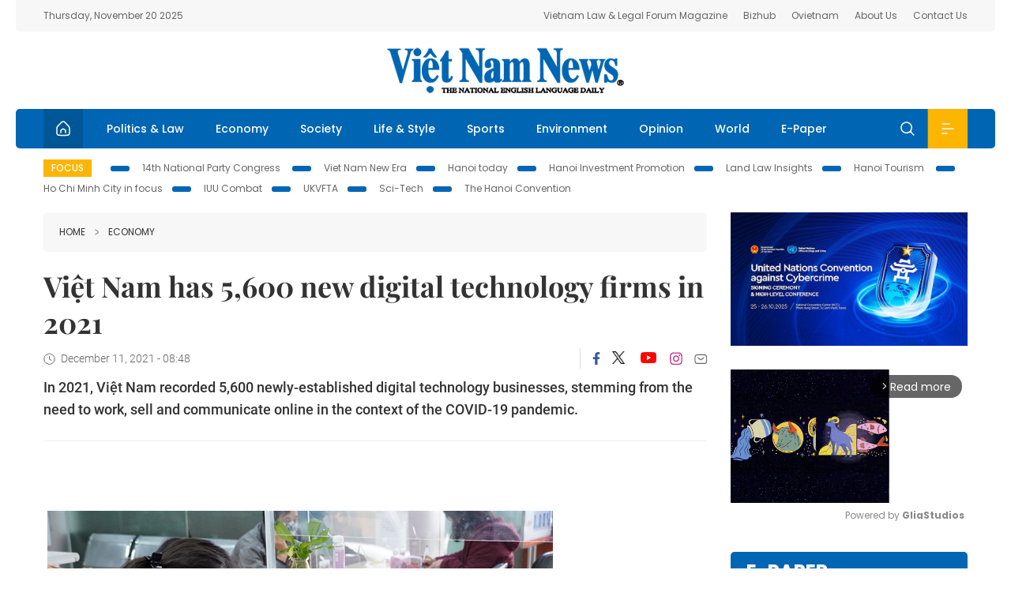

--- FILE ---
content_type: text/html; charset=utf-8
request_url: https://vietnamnews.vn/economy/1105742/viet-nam-has-5-600-new-digital-technology-firms-in-2021.html
body_size: 13358
content:
<!DOCTYPE html>
<html lang="en">
<head>
    <title>Việt Nam has 5,600 new digital technology firms in 2021</title>
    <meta http-equiv="Content-Type" content="text/html; charset=utf-8" />
<meta http-equiv="REFRESH" content="3600" />
<meta name="robots" content="index,follow" />
<meta name="revisit-after" content="1 days" />
<meta name="copyright" content="VietNam News" />
<meta http-equiv="content-language" content="en" />
<meta content='width=device-width, initial-scale=1.0, user-scalable=yes' name='viewport' />
<link hreflang="en" rel="alternate" href="https://vietnamnews.vn" />
    
    <meta name="title" content="Việt Nam has 5,600 new digital technology firms in 2021" />
    <meta name="description" content="
	In 2021, Việt Nam recorded 5,600 newly-established digital technology businesses, stemming from the need to work, sell and communicate online in the context of the COVID-19 pandemic.
" />
    <meta name="keywords" content="Vietnam News, Politics, Business, Economy, Society, Life, Sports, Environment, Your Say, English Through the News, Magazine, vietnam war, current news, Vietnamese to english, tin viet nam, latest news today, english newspapers, the vietnam war, news latest, today news headlines, nation news paper, today breaking news, vietnamese culture, vietnam history, bao vietnam, vietnam economy, today headlines, national news headlines, vietnam war summary, vietnam culture, vietnam government, news headline, daily nation today, daily nation newspaper headlines, newspaper headlines today, news website, báo online, headlines news, news site, war in vietnam, tin vietnam, vietnam people, vietnam today, vietnamese news, tin viet nam net, viet to english, news headlines for today, news paper online, national news in english, current news headlines, vietnam war history, english news papers, top news headlines, today hot news, english news headlines, vietnam conflict, up to the minute news, english daily, viet news, news highlights, viet news, today international news, govt news, the vietnam war summary, vietnam exports, việt nam, bao vn net, news.vn, baovietnam, thongtanxavietnam, vietnam plus, vietnam news agency" />

    <meta property="og:url" content="https://vietnamnews.vn/economy/1105742/viet-nam-has-5-600-new-digital-technology-firms-in-2021.html" />
    <meta property="og:type" content="article" />
    <meta property="og:site_name" content="vietnamnews.vn" />
    <meta property="og:title" content="Việt Nam has 5,600 new digital technology firms in 2021" />
    <meta property="og:description" content="
	In 2021, Việt Nam recorded 5,600 newly-established digital technology businesses, stemming from the need to work, sell and communicate online in the context of the COVID-19 pandemic.
" />
    <meta property="og:image" content="https://image.vietnamnews.vn/uploadvnnews/Article/2021/12/11/190732_vnpost.jpg" />

    <link rel="stylesheet" href="/template/desktop/styles/css/vnnews.css">
<link href="/css/vnn.desktop.css" rel="stylesheet" />
<script src="/template/desktop/js/jquery-3.5.1.min.js"></script>
<script src="/template/desktop/js/bootstrap.bundle.min.js"></script>
<script async src="/js/lazysizes.min.js"></script>

    
    <!-- Google tag (gtag.js) -->
<script async src="https://www.googletagmanager.com/gtag/js?id=G-HSL1JCKFJ5"></script>
<script>
    window.dataLayer = window.dataLayer || [];
    function gtag() { dataLayer.push(arguments); }
    gtag('js', new Date());
    gtag('config', 'G-HSL1JCKFJ5');
</script>

</head>
<body>

    <header class="site-header">
        <div class="topbar">
            <div class="l-grid d-flex">
                <div class="me-auto">Thursday, November 20 2025</div> 
                <ul class="ms-auto">
                    <li><a href="http://vietnamlawmagazine.vn">Vietnam Law & Legal Forum Magazine</a></li>
                    <li><a href="https://bizhub.vietnamnews.vn">Bizhub</a></li>
                    <li><a href="https://ovietnam.vietnamnews.vn">Ovietnam</a></li>
                    <li><a href="/about-us.html">About Us</a></li>
                    <li><a href="/contact-us.html">Contact Us</a></li>
                </ul>
            </div>
        </div>

        <div class="l-grid site-header__content">
            <div class="me-auto">
                
            </div>
            <h1><a href="/" class="logo" title="Việt Nam News">Việt Nam News</a></h1>
            <div class="ms-auto">
                
            </div>
        </div>

        <nav class="navbar site-header__nav">
            <div class="container-fluid l-grid">
                
<a href="/" class="home active"><i class="spr spr--home"></i></a>
    <a href="https://vietnamnews.vn/politics-laws" class="nav-item">Politics &amp; Law</a>
    <a href="https://vietnamnews.vn/economy" class="nav-item">Economy</a>
    <a href="https://vietnamnews.vn/society" class="nav-item">Society</a>
    <a href="https://vietnamnews.vn/life-style" class="nav-item">Life &amp; Style</a>
    <a href="https://vietnamnews.vn/sports" class="nav-item">Sports</a>
    <a href="https://vietnamnews.vn/environment" class="nav-item">Environment</a>
    <a href="https://vietnamnews.vn/opinion" class="nav-item">Opinion</a>
    <a href="https://vietnamnews.vn/world" class="nav-item">World</a>
<a href="/e-paper" class="nav-item">E-Paper</a>
<div class="nav-ultilites">
    <div class="position-relative">
        <div class="search-form">
            <input id="txtSearchDefault" class="form-control" placeholder="Keyword" onkeydown="searchDataDefaultEnter(this)">
            <a onclick="searchDataDefault()" class="search-icon"><i class="spr spr--search"></i></a>
        </div>

    </div>
   
    <div class="dropdown">
        <a  class="menu-icon" id="menu_dropdown"><i class="spr spr--menu"></i></a>
        <div class="dropdown-menu">
            <div class="row l-grid menu-list">

                <div class="col">
                                <div class="mb-4"><a href="https://vietnamnews.vn/brandinfo" class="menu-heading">Brandinfo</a></div>
                                <div class="mb-4">
                                    <a href="https://vietnamnews.vn/sunday" class="menu-heading">Sunday/Weekend</a>
                                        <a href="https://vietnamnews.vn/sunday-features" class="menu-item">Features</a>
                                </div>
                                <div class="mb-4"><a href="https://vietnamnews.vn/travel" class="menu-heading">Travel</a></div>
                </div>
                <div class="col">
                                <div class="mb-4"><a href="https://vietnamnews.vn/politics-laws" class="menu-heading">Politics &amp; Law</a></div>
                                <div class="mb-4"><a href="https://vietnamnews.vn/society" class="menu-heading">Society</a></div>
                                <div class="mb-4">
                                    <a href="https://vietnamnews.vn/economy" class="menu-heading">Economy</a>
                                        <a href="https://vietnamnews.vn/economy-business-beat" class="menu-item">Business Beat</a>
                                        <a href="https://vietnamnews.vn/economy-talking-shop" class="menu-item">Talking Shop</a>
                                </div>
                </div>
                <div class="col">
                                <div class="mb-4"><a href="https://vietnamnews.vn/environment" class="menu-heading">Environment</a></div>
                                <div class="mb-4"><a href="https://vietnamnews.vn/talk-around-town" class="menu-heading">Talk Around Town</a></div>
                                <div class="mb-4">
                                    <a href="https://vietnamnews.vn/opinion" class="menu-heading">Opinion</a>
                                        <a href="https://vietnamnews.vn/opinion-outlook" class="menu-item">Outlook</a>
                                        <a href="https://vietnamnews.vn/opinion-op-ed" class="menu-item">Op-Ed</a>
                                        <a href="https://vietnamnews.vn/opinion-in-the-spotlight" class="menu-item">In the Spotlight</a>
                                </div>
                </div>
                <div class="col">
                                <div class="mb-4">
                                    <a href="https://vietnamnews.vn/life-style" class="menu-heading">Life &amp; Style</a>
                                        <a href="https://vietnamnews.vn/life-style-expat-corner" class="menu-item">Expat Corner</a>
                                        <a href="https://vietnamnews.vn/life-style-nom-nom" class="menu-item">nom-nom</a>
                                </div>
                                <div class="mb-4"><a href="https://vietnamnews.vn/world" class="menu-heading">World</a></div>
                                <div class="mb-4"><a href="https://vietnamnews.vn/sports" class="menu-heading">Sports</a></div>
                </div>
                <div class="col">
                    <div class="mb-4"><a href="/video.html" class="menu-heading">Video</a></div>
                    <div class="mb-4"><a href="/gallery.html" class="menu-heading">Photo</a></div>
                    <div class="mb-4"><a href="/e-paper" class="menu-heading">E-Paper</a></div>
                </div>
            </div>
        </div>
    </div>
</div>


            </div>
        </nav>
    </header>   <!-- end .site-header -->
    <div class="site-content">
        <div class="l-grid">
            <div class="trending">
                <a style="cursor:pointer" href="/list-of-topics.html"><label>Focus</label></a>
                    <a href="https://vietnamnews.vn/topic/14th-national-party-congress/34">14th National Party Congress </a>
    <a href="https://vietnamnews.vn/topic/Viet Nam-New-Era/31">Viet Nam New Era</a>
    <a href="https://vietnamnews.vn/topic/hanoi-today/17">Hanoi today</a>
    <a href="https://vietnamnews.vn/topic/ha-noi-investment-promotion/25">Hanoi Investment Promotion</a>
    <a href="https://vietnamnews.vn/topic/Land Law Insights/29">Land Law Insights</a>
    <a href="https://vietnamnews.vn/topic/ha-noi-tourism/26">Hanoi Tourism </a>
    <a href="https://vietnamnews.vn/topic/ho-chi-minh-city-in-focus/18">Ho Chi Minh City in focus</a>
    <a href="https://vietnamnews.vn/topic/iuu-combat/36">IUU Combat</a>
    <a href="https://vietnamnews.vn/topic/ukvfta/11">UKVFTA</a>
    <a href="https://vietnamnews.vn/topic/science-tech/33">Sci-Tech</a>
    <a href="https://vietnamnews.vn/topic/the-hanoi-convention/35">The Hanoi Convention</a>

            </div>
        </div>
        
<div class="l-grid">  

    <div class="l-content category">
        <div class="breadcrumbs">
            <div class="breadcrumbs__item">
                <a href="/">Home</a>
                <a href="https://vietnamnews.vn/economy"><i class="spr spr--arrow-right"></i>Economy</a>
            </div>
        </div>

        <div class="detail">
            <div class="detail__header">
                <h1 class="headline">Vi&#x1EC7;t Nam has 5,600 new digital technology firms in 2021</h1>
                <div class="detail__meta">
                    <div class="datetime"><i class="spr spr--clock"></i>December 11, 2021 - 08:48</div>  
                    <div class="detail__social">
                        <div class="fb-likeshare">

                            <iframe src="https://www.facebook.com/plugins/like.php?href=https://vietnamnews.vn/economy/1105742/viet-nam-has-5-600-new-digital-technology-firms-in-2021.html&width=150&layout=button_count&action=like&size=small&share=true&height=20&&locale=en_US" width="150" height="20" style="border:none;overflow:hidden" scrolling="no" frameborder="0" allowfullscreen="true" allow="autoplay; clipboard-write; encrypted-media; picture-in-picture; web-share"></iframe>
                        </div>
                        <div class="social">
                            <a href="https://www.facebook.com/vietnamnewsvns" class="social-item" title="Facebook"><i class="spr spr--fb-default"></i></a>
                            <a href="https://x.com/VietnamNewsVNS" class="social-item" title="Twitter"><i class="spr spr--tt-default"></i></a>
                            <a href="https://www.youtube.com/c/VietnamNews1" class="social-item" title="Youtube"><i class="spr spr--yt-default"></i></a>
                            <a href="https://www.instagram.com/viet_nam_news/" class="social-item" title="Instagram"><i class="spr spr--ig-default"></i></a>
                            <a href="mailto:?body=From https://vietnamnews.vn/economy/1105742/viet-nam-has-5-600-new-digital-technology-firms-in-2021.html" class="social-item" title="Email"><i class="spr spr--mail"></i></a>
                        </div>
                    </div>
                </div>
                <div class="sapo">
                    <p>
	In 2021, Việt Nam recorded 5,600 newly-established digital technology businesses, stemming from the need to work, sell and communicate online in the context of the COVID-19 pandemic.</p>

                    
                </div>
            </div>  <!-- end detail header -->

            <div class="detail__content">
                <div class="content">
                    <div id="abody">

<p>&nbsp;</p><table class='picture'>
                                        <tbody>
                                            <tr>
                                                <td class='pic'>
                                                    <img src='https://image.vietnamnews.vn/uploadvnnews/Article/2021/12/11/190732_vnpost.jpg' alt=''>
                                                </td>
                                            </tr>
                                            <tr>
                                                <td class='caption'>A staff member of&nbsp;Postmart (Vietnam Post) - a completely Make-in-Vietnam&nbsp;e-commerce platform. The products of local digital technology enterprises have been used and brought about many benefits. — Photo courtesy of Vietnam Post</td>
                                            </tr>
                                        </tbody>
                                    </table><p>HÀ NỘI — In 2021, Việt Nam recorded 5,600 newly-established digital technology businesses, stemming from the need to work, sell and communicate online in the context of the COVID-19 pandemic.</p><p>Nguyễn Thanh Tuyên, Deputy Director of Information Technology Department under the Ministry of Information and Communications (MIC), said statistics from the ministry showed that Việt Nam currently had about 64,000 digital technology enterprises with more than one million employees. The working environment and non-contact economy due to the COVID-19 pandemic had made digital transformation faster and stronger as well as promoted&nbsp;the digital business community.</p><p>"The number of Make-in-Vietnam businesses has increased sharply,” Tuyên said.</p><p>The department said in 2020, there were more than 34 platforms announced by the MIC as Make-in-Vietnam products. Many information security products had been also launched by Vietnamese enterprises. Digital technology enterprises such as VNPT, Viettel, CMC and&nbsp;FPT had potential and made great contributions to the development of digital government and digital economy with the construction of national digital platforms.</p><p>In 2021, with the ministry’s leadership, Vietnamese businesses have researched new technologies such as 5G, artificial intelligence (AI), and Big Data. This has never been seen before.</p><p>“That is the spread of the Make-in-Vietnam spirit and we hope that it will spread more to build more Make-in-Vietnam businesses and have more products, platforms, and pride of Vietnamese people in the near future," he added.</p><p>Deputy Minister Phạm Đức Long said that Make-in-Vietnam enterprises were both Vietnamese enterprises as well as foreign enterprises investing, researching, and manufacturing in Việt Nam.</p><p>The country's digital technology industry has also achieved impressive growth results. In 2020, due to the impact of the pandemic, the world economy witnessed negative growth. Việt Nam achieved a GDP growth rate of 2.91 per cent and became one of the few economies with positive growth. Việt Nam's digital technology industry had a growth rate of over 9 per cent, which was three times higher than GDP growth.</p><p>Long said currently, Vietnamese digital technology enterprises had not only processed and assembled products for foreign countries, with the spirit of Make-in-Vietnam, but also manufactured and mastered products and platforms for the country’s digital transformation.</p><p>With the spirit of Make-in-Vietnam, the products of local digital technology enterprises had been used and brought about many benefits.</p><p>The Deputy Minister gave specific examples that the digital transformation of public services and document management systems in localities were&nbsp;by Make-in-Vietnam firms. The smart city management centres in 38 localities had been built by Vietnamese digital technology enterprises.</p><p>Meanwhile, in the economic sector, Vỏ sò (Viettel Post) and Postmart (Vietnam Post) are two e-commerce platforms completely Make-in-Vietnam, which have helped farmers, especially during the COVID-19 pandemic.</p><p>"The spirit of Make-in-Vietnam has solved the problem of Việt Nam and achieved many successes," he added. — VNS</p>
                        <div>
                        </div>

                    </div>

                    <div class="fb-likeshare">
                        <iframe src="https://www.facebook.com/plugins/like.php?href=https://vietnamnews.vn/economy/1105742/viet-nam-has-5-600-new-digital-technology-firms-in-2021.html&width=150&layout=button_count&action=like&size=small&share=true&height=20&&locale=en_US" width="150" height="20" style="border:none;overflow:hidden" scrolling="no" frameborder="0" allowfullscreen="true" allow="autoplay; clipboard-write; encrypted-media; picture-in-picture; web-share"></iframe>





                    </div>
                    <div id="adv_category_bottom">
                    </div>
                </div>
                <div class="col-160">
                    <div id="adv_category_center">
                    </div>
                    
                </div>
            </div>  <!-- end detail content -->

            <div class="detail__footer">
                <script>

                    function resizeIframe(obj) {
                        obj.style.height = obj.contentWindow.document.documentElement.scrollHeight + 'px';
                    }
                
                </script>
                <iframe width="100%" height="100%" id="parent-iframe" name="parent-iframe" class="lazyload" data-src="https://vietnamnews.vn/ApiData/PostComment?id=1105742&url=https://vietnamnews.vn/economy/1105742/viet-nam-has-5-600-new-digital-technology-firms-in-2021.html&total=0"
                        scrolling="no"
                        onload="this.height=this.contentWindow.document.documentElement.scrollHeight"
                        onresize="this.height=this.contentWindow.document.documentElement.scrollHeight"></iframe>
               

                    <div class="highlight">
                        <section class="zone zone--highlight">
                            <header class="zone__heading">
                                <h3><a href="#" class="heading">see also</a></h3>
                            </header>
                            <div class="zone__content">
                                <div class="row row-cols-3">
                                                <article class="col story">
<a href="https://vietnamnews.vn/economy/1729980/tay-ninh-boosts-investment-cooperation-with-japanese-enterprises.html" class="story__thumb"><img class="lazyload" data-src="https://image.vietnamnews.vn/uploadvnnews/Article/2025/11/19/465676_tay ninh.jpg" src="/images/vnn.jpg" alt=""></a>                                                    <a href="https://vietnamnews.vn/economy" class="story__link">Economy</a>
                                                    <h2><a href="https://vietnamnews.vn/economy/1729980/tay-ninh-boosts-investment-cooperation-with-japanese-enterprises.html" class="story__title">T&#xE2;y Ninh boosts investment cooperation with Japanese enterprises</a></h2>
                                                </article>
                                                <article class="col story">
<a href="https://vietnamnews.vn/economy/1729978/textile-garment-industry-accelerates-digital-transformation-green-transition.html" class="story__thumb"><img class="lazyload" data-src="https://image.vietnamnews.vn/uploadvnnews/Article/2025/11/19/465663_garment.jpg" src="/images/vnn.jpg" alt=""></a>                                                    <a href="https://vietnamnews.vn/economy" class="story__link">Economy</a>
                                                    <h2><a href="https://vietnamnews.vn/economy/1729978/textile-garment-industry-accelerates-digital-transformation-green-transition.html" class="story__title">Textile-garment industry accelerates digital transformation, green transition</a></h2>
                                                </article>
                                                <article class="col story">
<a href="https://vietnamnews.vn/economy/1729973/vps-completes-ipo-raising-over-460m.html" class="story__thumb"><img class="lazyload" data-src="https://image.vietnamnews.vn/uploadvnnews/Article/2025/11/19/465312_5327126232315552_image.png" src="/images/vnn.jpg" alt=""></a>                                                    <a href="https://vietnamnews.vn/economy" class="story__link">Economy</a>
                                                    <h2><a href="https://vietnamnews.vn/economy/1729973/vps-completes-ipo-raising-over-460m.html" class="story__title">VPS completes IPO, raising&#xA0;over $460M</a></h2>
                                                </article>
                                                <article class="col story">
<a href="https://vietnamnews.vn/economy/1729972/coteccons-announces-cash-dividends-following-record-profit.html" class="story__thumb"><img class="lazyload" data-src="https://image.vietnamnews.vn/uploadvnnews/Article/2025/11/19/465304_5327112964908294_image.png" src="/images/vnn.jpg" alt=""></a>                                                    <a href="https://vietnamnews.vn/economy" class="story__link">Economy</a>
                                                    <h2><a href="https://vietnamnews.vn/economy/1729972/coteccons-announces-cash-dividends-following-record-profit.html" class="story__title">Coteccons announces cash dividends following record profit</a></h2>
                                                </article>
                                                <article class="col story">
<a href="https://vietnamnews.vn/economy/1729964/hcm-city-hosts-vietnamwood-furnitec.html" class="story__thumb"><img class="lazyload" data-src="https://image.vietnamnews.vn/uploadvnnews/Article/2025/11/19/465604_wood.jpg" src="/images/vnn.jpg" alt=""></a>                                                    <a href="https://vietnamnews.vn/economy" class="story__link">Economy</a>
                                                    <h2><a href="https://vietnamnews.vn/economy/1729964/hcm-city-hosts-vietnamwood-furnitec.html" class="story__title">HCM City hosts VietnamWood, FURNITEC</a></h2>
                                                </article>
                                                <article class="col story">
<a href="https://vietnamnews.vn/economy/1729963/czech-republic-offers-vietnamese-firms-gateway-to-eu-market.html" class="story__thumb"><img class="lazyload" data-src="https://image.vietnamnews.vn/uploadvnnews/Article/2025/11/19/465520_IMG_1067.jpg" src="/images/vnn.jpg" alt=""></a>                                                    <a href="https://vietnamnews.vn/economy" class="story__link">Economy</a>
                                                    <h2><a href="https://vietnamnews.vn/economy/1729963/czech-republic-offers-vietnamese-firms-gateway-to-eu-market.html" class="story__title">Czech Republic offers Vietnamese firms gateway to EU market</a></h2>
                                                </article>
                                </div>
                            </div>
                        </section>
                    </div>

                    <section class="zone zone--morestory">
                        <header class="zone__heading">
                            <h3 class="heading">More on this story</h3>
                        </header>
                        <div class="zone__content">
                            <div class="timeline">

                                    <article class="col story">
                                            <a href="https://vietnamnews.vn/economy/1105741/soc-trang-province-increases-exports-of-milk-star-apple-to-us-to-10-tonnes.html" class="story__thumb"><img class="lazyload" data-src="https://image.vietnamnews.vn/uploadvnnews/Article/2021/12/11/190135_CH1.jpg" src="/images/vnn.jpg" alt=""></a>

                                        <a href="https://vietnamnews.vn/economy" class="story__link">Economy</a>
                                        <h2><a href="https://vietnamnews.vn/economy/1105741/soc-trang-province-increases-exports-of-milk-star-apple-to-us-to-10-tonnes.html" class="story__title">S&#xF3;c Tr&#x103;ng Province increases exports of milk star apple to US to 10 tonnes</a></h2>
                                        <div class="summary"><p>
	The Cửu Long (Mekong) Delta province of Sóc Trăng has exported four more tonnes of milk star apple to the US taking the total for this year to 10 tonnes.</p>
</div>
                                    </article>
                                    <article class="col story">
                                            <a href="https://vietnamnews.vn/economy/1105740/hcm-city-to-host-forum-to-link-up-mekong-delta-cities-provinces.html" class="story__thumb"><img class="lazyload" data-src="https://image.vietnamnews.vn/uploadvnnews/Article/2021/12/11/190710_E09552A1-6FDF-4A4B-92EE-5E938EB0A8E4.jpeg" src="/images/vnn.jpg" alt=""></a>

                                        <a href="https://vietnamnews.vn/economy" class="story__link">Economy</a>
                                        <h2><a href="https://vietnamnews.vn/economy/1105740/hcm-city-to-host-forum-to-link-up-mekong-delta-cities-provinces.html" class="story__title">HCM City to host forum to link up Mekong Delta cities, provinces</a></h2>
                                        <div class="summary">The Mekong Connect 2021 forum will be held in HCM City for the first time on December 17 with a focus on measures to revive the economy and enhance linkages between HCM City and other provinces and cities in the Mekong Delta.</div>
                                    </article>
                                    <article class="col story">
                                            <a href="https://vietnamnews.vn/economy/1105776/viet-nam-expected-to-add-36-million-middle-class-people-in-next-decade.html" class="story__thumb"><img class="lazyload" data-src="https://image.vietnamnews.vn/uploadvnnews/Article/2021/12/11/190771_nguoitieudungVietnam.jpg" src="/images/vnn.jpg" alt=""></a>

                                        <a href="https://vietnamnews.vn/economy" class="story__link">Economy</a>
                                        <h2><a href="https://vietnamnews.vn/economy/1105776/viet-nam-expected-to-add-36-million-middle-class-people-in-next-decade.html" class="story__title">Vi&#x1EC7;t Nam expected to add&#xA0;36 million middle class people in&#xA0;next decade</a></h2>
                                        <div class="summary">Việt Nam is expected to add 36 million people to its middle class by 2030, according to the latest report “The new faces of the Vietnamese consumer” launched by McKinsey.</div>
                                    </article>
                                    <article class="col story">
                                            <a href="https://vietnamnews.vn/economy/1105745/fpt-shop-expands-to-assembled-pc-segment.html" class="story__thumb"><img class="lazyload" data-src="https://image.vietnamnews.vn/uploadvnnews/Article/2021/12/11/190704_E-Power.jpg" src="/images/vnn.jpg" alt=""></a>

                                        <a href="https://vietnamnews.vn/economy" class="story__link">Economy</a>
                                        <h2><a href="https://vietnamnews.vn/economy/1105745/fpt-shop-expands-to-assembled-pc-segment.html" class="story__title">FPT Shop expands to assembled PC segment</a></h2>
                                        <div class="summary">FPT Shop inaugurated three Laptop & PC Centres in Hà Nội on Friday.</div>
                                    </article>
                                    <article class="col story">
                                            <a href="https://vietnamnews.vn/economy/1105747/shares-decline-after-three-days-of-gaining.html" class="story__thumb"><img class="lazyload" data-src="https://image.vietnamnews.vn/uploadvnnews/Article/2021/12/11/190759_gas.jpg" src="/images/vnn.jpg" alt=""></a>

                                        <a href="https://vietnamnews.vn/economy" class="story__link">Economy</a>
                                        <h2><a href="https://vietnamnews.vn/economy/1105747/shares-decline-after-three-days-of-gaining.html" class="story__title">Shares decline&#xA0;after three days&#xA0;of gaining</a></h2>
                                        <div class="summary"><p>
	Vietnamese stocks snapped a three-day winning streak on Friday, facing strong selling from&nbsp;investors, as they&nbsp;seek profits&nbsp;from those firms that made significant&nbsp;gains during the last sessions.</p>
</div>
                                    </article>
                                    <article class="col story">
                                            <a href="https://vietnamnews.vn/economy/1105746/brute-force-attacks-on-remote-desktop-protocol-in-viet-nam-increases-by-37-per-cent.html" class="story__thumb"><img class="lazyload" data-src="https://image.vietnamnews.vn/uploadvnnews/Article/2021/12/11/190510_remote_bruteforce_attack.jpg" src="/images/vnn.jpg" alt=""></a>

                                        <a href="https://vietnamnews.vn/economy" class="story__link">Economy</a>
                                        <h2><a href="https://vietnamnews.vn/economy/1105746/brute-force-attacks-on-remote-desktop-protocol-in-viet-nam-increases-by-37-per-cent.html" class="story__title">Brute-force attacks on remote desktop protocol in Vi&#x1EC7;t Nam increases by 37 per cent</a></h2>
                                        <div class="summary">A total of 47,602,256 brute-force attacks targeting remote desktop protocol were detected and blocked by Kaspersky in the first half of the year.</div>
                                    </article>
                                    <article class="col story">
                                            <a href="https://vietnamnews.vn/economy/1105671/vietjet-receives-most-passenger-friendly-cabin-crew-in-thailand-2021-award.html" class="story__thumb"><img class="lazyload" data-src="https://image.vietnamnews.vn/uploadvnnews/Article/thuytrinh/2021/12/10/vj-1.jpg" src="/images/vnn.jpg" alt=""></a>

                                        <a href="https://vietnamnews.vn/economy" class="story__link">Economy</a>
                                        <h2><a href="https://vietnamnews.vn/economy/1105671/vietjet-receives-most-passenger-friendly-cabin-crew-in-thailand-2021-award.html" class="story__title">Vietjet receives &#x2018;Most Passenger-Friendly Cabin Crew in Thailand 2021&#x2019; award</a></h2>
                                        <div class="summary"><p>
	Friendliness and fun have always been one of Vietjet’s most important core values, together with safety, punctuality and affordable prices.</p>
</div>
                                    </article>
                                    <article class="col story">
                                            <a href="https://vietnamnews.vn/economy/1105682/vn-wins-6-asian-propertyguru-awards.html" class="story__thumb"><img class="lazyload" data-src="https://image.vietnamnews.vn/uploadvnnews/Article/2021/12/10/190757_BIM_Park Hyatt Phu Quoc_4.jpg" src="/images/vnn.jpg" alt=""></a>

                                        <a href="https://vietnamnews.vn/economy" class="story__link">Economy</a>
                                        <h2><a href="https://vietnamnews.vn/economy/1105682/vn-wins-6-asian-propertyguru-awards.html" class="story__title">VN wins 6 Asian PropertyGuru awards</a></h2>
                                        <div class="summary">Việt Nam won six awards at the 16th Annual PropertyGuru Asia Property Awards Grand Final held online on December 9.</div>
                                    </article>
                                    <article class="col story">
                                            <a href="https://vietnamnews.vn/economy/1105631/digital-sustainable-economy-a-key-trend-to-follow-overseas-representative-missions.html" class="story__thumb"><img class="lazyload" data-src="https://image.vietnamnews.vn/uploadvnnews/Article/2021/12/10/190718_vna-fa.jpg" src="/images/vnn.jpg" alt=""></a>

                                        <a href="https://vietnamnews.vn/economy" class="story__link">Economy</a>
                                        <h2><a href="https://vietnamnews.vn/economy/1105631/digital-sustainable-economy-a-key-trend-to-follow-overseas-representative-missions.html" class="story__title">Digital, sustainable economy a key&#xA0;trend&#xA0;to follow: overseas representative missions</a></h2>
                                        <div class="summary"> With increasing globalisation and rising of global wealth, economic diplomacy is now a core activity of Vietnamese representative missions abroad, supporting and contributing to the growth of Vietnamese enterprises in international markets.</div>
                                    </article>
                            </div>
                        </div>
                    </section>

            </div>  <!-- end detail footer -->
        </div>  <!-- end .detail -->
    </div>

    <div class="sidebar">

        <div id="adv_category_right_top">
<div class='banner'><a href='https://vietnamnews.vn/topic/the-hanoi-convention/35' onclick='writeLogging("adv","https://vietnamnews.vn/topic/the-hanoi-convention/35",223)' target='_blank'><img class='lazyload' data-src='https://image.vietnamnews.vn/MediaUpload/Media/2025/10/16/10202516151900-1.jpg' alt=''></a></div><div class='banner'><div class="gliaplayer-container"
    data-slot="vietnamnews_desktop">
</div>
<script>
    (function (src, width) {
        if (window.screen.width > width) {
            const tag = document.createElement('script')
            tag.onload = function () {
              this.setAttribute('loaded', '')
            }
            tag.async = true
            tag.src = src
            const s = document.getElementsByTagName('script')[0]
            s.parentNode.insertBefore(tag, s)
        }
    })("https://player.gliacloud.com/player/vietnamnews_desktop", 600)
</script>
<div class="gliaplayer-container"
    data-slot="vietnamnews_mobile">
</div>
<script>
    (function (src, width) {
        if (window.screen.width <= width) {
            const tag = document.createElement('script')
            tag.onload = function () {
              this.setAttribute('loaded', '')
            }
            tag.async = true
            tag.src = src
            const s = document.getElementsByTagName('script')[0]
            s.parentNode.insertBefore(tag, s)
        }
    })("https://player.gliacloud.com/player/vietnamnews_mobile", 600)
</script></div>        </div>
        <section class="aside has-bg">
    <header class="aside__heading">
        <h3><a class="heading" href="/e-paper">E-paper</a></h3>
    </header>
    <div class="aside__content">
        <ul class="event-list">
            <li><a href="/e-paper">E-paper</a></li>
            <li><a href="https://image.vietnamnews.vn/MediaUpload/Doc/subscription-vns.doc">Subscribe</a></li>
            <li><a target="_blank" href="https://image.vietnamnews.vn/MediaUpload/Doc/printing-adv-rates.jpg">Print Advertisement</a></li>
            <li><a target="_blank" href="https://image.vietnamnews.vn/MediaUpload/Doc/online-adv-rates.jpg">Online Advertisement</a></li>
        </ul>
    </div>
</section>
        
<section class="aside aside--latest">
    <ul class="nav nav-tabs" id="latestTab" role="tablist">
        <li class="nav-item" role="presentation">
            <button class="nav-link active" id="latest-tab" data-bs-toggle="tab" data-bs-target="#latest" type="button" role="tab" aria-controls="latest" aria-selected="true">Latest</button>
        </li>
        <li class="nav-item" role="presentation">
            <button class="nav-link" id="mostread-tab" data-bs-toggle="tab" data-bs-target="#mostread" type="button" role="tab" aria-controls="mostread" aria-selected="false">Most read</button>
        </li>
    </ul>
    <div class="tab-content">
        <div class="tab-pane fade show active" id="latest" role="tabpanel" aria-labelledby="latest-tab">
                <article class="story">
<a href="https://vietnamnews.vn/world/1729982/thai-prime-minister-pledges-urgent-action-to-safeguard-tourism-standing.html" class="story__thumb"><img class="lazyload" data-src="https://image.vietnamnews.vn/uploadvnnews/Article/2025/11/19/465684_5328265750218694_20240722_134758.jpg" src="/images/vnn.jpg" alt=""></a>                    <h2><a href="https://vietnamnews.vn/world/1729982/thai-prime-minister-pledges-urgent-action-to-safeguard-tourism-standing.html" class="story__title">Thai Prime Minister pledges urgent action to safeguard tourism standing</a></h2>
                    <div class="number">1.</div>
                </article>
                <article class="story">
<a href="https://vietnamnews.vn/economy/1729980/tay-ninh-boosts-investment-cooperation-with-japanese-enterprises.html" class="story__thumb"><img class="lazyload" data-src="https://image.vietnamnews.vn/uploadvnnews/Article/2025/11/19/465676_tay ninh.jpg" src="/images/vnn.jpg" alt=""></a>                    <h2><a href="https://vietnamnews.vn/economy/1729980/tay-ninh-boosts-investment-cooperation-with-japanese-enterprises.html" class="story__title">T&#xE2;y Ninh boosts investment cooperation with Japanese enterprises</a></h2>
                    <div class="number">2.</div>
                </article>
                <article class="story">
<a href="https://vietnamnews.vn/politics-laws/1729979/economic-collaborations-to-drive-the-newly-strengthened-viet-nam-algeria-relations.html" class="story__thumb"><img class="lazyload" data-src="https://image.vietnamnews.vn/uploadvnnews/Article/2025/11/19/465667_5328168538378913_gap.jpg" src="/images/vnn.jpg" alt=""></a>                    <h2><a href="https://vietnamnews.vn/politics-laws/1729979/economic-collaborations-to-drive-the-newly-strengthened-viet-nam-algeria-relations.html" class="story__title">Economic collaborations to drive the newly strengthened Vi&#x1EC7;t Nam, Algeria relations</a></h2>
                    <div class="number">3.</div>
                </article>
                <article class="story">
<a href="https://vietnamnews.vn/economy/1729978/textile-garment-industry-accelerates-digital-transformation-green-transition.html" class="story__thumb"><img class="lazyload" data-src="https://image.vietnamnews.vn/uploadvnnews/Article/2025/11/19/465663_garment.jpg" src="/images/vnn.jpg" alt=""></a>                    <h2><a href="https://vietnamnews.vn/economy/1729978/textile-garment-industry-accelerates-digital-transformation-green-transition.html" class="story__title">Textile-garment industry accelerates digital transformation, green transition</a></h2>
                    <div class="number">4.</div>
                </article>
                <article class="story">
<a href="https://vietnamnews.vn/society/1729977/viet-nam-s-favourite-password-123456-stays-unchanged-despite-security-warnings.html" class="story__thumb"><img class="lazyload" data-src="https://image.vietnamnews.vn/uploadvnnews/Article/2025/11/19/465675_5328191264326449_chatgpt.png" src="/images/vnn.jpg" alt=""></a>                    <h2><a href="https://vietnamnews.vn/society/1729977/viet-nam-s-favourite-password-123456-stays-unchanged-despite-security-warnings.html" class="story__title">Vi&#x1EC7;t Nam&#x27;s favourite password &#x27;123456&#x27; stays unchanged despite security warnings</a></h2>
                    <div class="number">5.</div>
                </article>
        </div>
        <div class="tab-pane fade" id="mostread" role="tabpanel" aria-labelledby="mostread-tab">
        </div>
    </div>
</section>
    
    <div class="event">
        <a href="https://vietnamnews.vn/topic/science-tech/33" class="story__thumb">
<span>Sci-Tech</span>        </a>
        <ul class="event-list">
            <li><a href="https://vietnamnews.vn/society/1729200/five-new-draft-laws-on-science-and-technology.html">Five new draft laws on science and technology</a></li>
                <li><a href="https://vietnamnews.vn/economy/1727262/criteria-issued-for-evaluating-effectiveness-of-science-technology-and-digital-transformation.html">Criteria issued for evaluating effectiveness of science, technology, and digital transformation</a></li>
                <li><a href="https://vietnamnews.vn/society/1727237/hcm-city-harnesses-gis-technology-to-advance-smart-urban-management.html">HCM City harnesses GIS technology to advance smart urban management</a></li>
        </ul>
      
    </div>
    <div class="event">
        <a href="https://vietnamnews.vn/topic/hanoi-today/17" class="story__thumb">
<span>Hanoi today</span>        </a>
        <ul class="event-list">
            <li><a href="https://vietnamnews.vn/politics-laws/1728858/nguyen-duy-ngoc-assigned-as-secretary-of-ha-noi-party-committee.html">Nguy&#x1EC5;n Duy Ng&#x1ECD;c assigned as Secretary of H&#xE0; N&#x1ED9;i Party Committee</a></li>
                <li><a href="https://vietnamnews.vn/politics-laws/1727494/ha-noi-party-committee-for-2025-2030-term-has-75-members.html">H&#xE0; N&#x1ED9;i Party Committee for 2025-2030 term has 75 members</a></li>
                <li><a href="https://vietnamnews.vn/opinion/1727469/building-ha-noi-into-leading-cultural-industry-centre-in-asia.html">Building H&#xE0; N&#x1ED9;i into leading cultural industry centre in Asia</a></li>
        </ul>
      
    </div>
    <div class="event">
        <a href="https://vietnamnews.vn/topic/ha-noi-investment-promotion/25" class="story__thumb">
<span>Hanoi Investment Promotion</span>        </a>
        <ul class="event-list">
            <li><a href="https://vietnamnews.vn/economy/1729459/ha-noi-strengthens-its-position-as-viet-nam-s-fdi-leader.html">H&#xE0; N&#x1ED9;i strengthens its position as Vi&#x1EC7;t Nam&#x2019;s FDI leader</a></li>
                <li><a href="https://vietnamnews.vn/economy/1729442/ha-noi-allocates-land-for-soc-son-cultural-tourism-project.html">H&#xE0; N&#x1ED9;i allocates land for S&#xF3;c S&#x1A1;n cultural tourism project</a></li>
                <li><a href="https://vietnamnews.vn/economy/1729418/ha-no-i-s-economic-highlights.html">Ha&#x300; N&#xF4;&#x323;i&#x27;s economic highlights</a></li>
        </ul>
      
    </div>
    <div class="event">
        <a href="https://vietnamnews.vn/topic/ha-noi-tourism/26" class="story__thumb">
<span>Hanoi Tourism </span>        </a>
        <ul class="event-list">
            <li><a href="https://vietnamnews.vn/life-style/1729585/ha-noi-posts-strong-10-month-tourism-growth-rolls-out-plans-to-sustain-momentum.html">H&#xE0; N&#x1ED9;i posts strong 10-month tourism growth, rolls out plans to sustain momentum</a></li>
                <li><a href="https://vietnamnews.vn/life-style/1729269/temple-of-literature-showcases-century-old-photos-of-exams.html">Temple of Literature showcases century old photos of exams</a></li>
                <li><a href="https://vietnamnews.vn/life-style/1728993/ha-noi-promotes-and-cooperates-tourism-with-mekong-delta-provinces.html">H&#xE0; N&#x1ED9;i promotes and cooperates tourism with Mekong Delta Provinces</a></li>
        </ul>
      
    </div>
    <div class="event">
        <a href="https://vietnamnews.vn/topic/brandinfo/6" class="story__thumb">
<img class="lazyload" data-src="https://image.vietnamnews.vn/uploadvnnews//Adv/2017/5/4/brand-info-pic-1.png" src="/images/vnn.jpg" alt=""><span>Brandinfo</span>        </a>
        <ul class="event-list">
            <li><a href="https://vietnamnews.vn/brandinfo/1729599/fe-credit-marks-15-years-of-expanding-financial-access-for-millions-of-vietnamese.html">FE CREDIT marks 15 years of expanding financial access for millions of Vietnamese</a></li>
                <li><a href="https://vietnamnews.vn/brandinfo/1729647/philip-morris-participates-in-viet-nam-u-s-business-summit.html"> Philip Morris participates in Vi&#x1EC7;t Nam - U.S. Business Summit </a></li>
                <li><a href="https://vietnamnews.vn/brandinfo/1729492/unilever-celebrates-30-years-of-operation-in-viet-nam-reinforcing-commitment-to-sustainable-development.html">Unilever celebrates 30 years of operation in Vi&#x1EC7;t Nam, reinforcing commitment to sustainable development</a></li>
        </ul>
      
    </div>
    <div class="event">
        <a href="https://vietnamnews.vn/topic/scoop/7" class="story__thumb">
<img class="lazyload" data-src="https://image.vietnamnews.vn/uploadvnnews//Adv/2016/11/26/logosea.jpg" src="/images/vnn.jpg" alt=""><span>scoop</span>        </a>
        <ul class="event-list">
            <li><a href="https://vietnamnews.vn/society/1550168/journalists-work-to-spread-love-for-truong-sa.html">Journalists work to spread&#xA0;love for Tr&#x1B0;&#x1EDD;ng Sa</a></li>
                <li><a href="https://vietnamnews.vn/society/1550141/six-streets-in-ha-noi-to-be-named-after-truong-sa-archipelago-s-islands.html">Six streets in H&#xE0; N&#x1ED9;i to be named after Tr&#x1B0;&#x1EDD;ng Sa Archipelago&#x2019;s islands</a></li>
                <li><a href="https://vietnamnews.vn/politics-laws/1549929/viet-nam-concerned-about-recent-developments-in-east-sea-diplomat.html">Vi&#x1EC7;t Nam concerned about recent developments in East Sea: Diplomat</a></li>
        </ul>
      
    </div>
    <div class="event">
        <a href="https://vietnamnews.vn/topic/nomnom/8" class="story__thumb">
<img class="lazyload" data-src="https://image.vietnamnews.vn/uploadvnnews//Adv/2019/7/19/nomnom.jpg" src="/images/vnn.jpg" alt=""><span>nomnom</span>        </a>
        <ul class="event-list">
            <li><a href="https://vietnamnews.vn/life-style/1315216/let-s-get-spicey.html">Let&#x27;s get spicey</a></li>
                <li><a href="https://vietnamnews.vn/life-style/1311597/jelly-mooncake.html">Jelly mooncake</a></li>
                <li><a href="https://vietnamnews.vn/brand-info/1072373/how-virtual-learning-prepares-students-for-the-future-that-does-not-yet-exist.html">How virtual learning prepares students for the future that does not yet exist</a></li>
        </ul>
      
    </div>


   



        <div id="adv_category_right_bottom">
        </div>

    </div>
</div>

<div class="l-grid">
    <div id="adv_category_footer">
    </div>
</div>





    </div>
    <footer class="site-footer">
        <div class="site-footer__menu">
            <div class="row l-grid menu-list">
                <div class="col">
                <div class="mb-4"><a href="https://vietnamnews.vn/brandinfo" class="menu-heading">Brandinfo</a></div>
                <div class="mb-4">
                    <a href="https://vietnamnews.vn/sunday" class="menu-heading">Sunday/Weekend</a>
                        <a href="https://vietnamnews.vn/sunday-features" class="menu-item">Features</a>
                </div>
                <div class="mb-4"><a href="https://vietnamnews.vn/travel" class="menu-heading">Travel</a></div>
                <div class="mb-4"><a href="https://vietnamnews.vn/politics-laws" class="menu-heading">Politics &amp; Law</a></div>
</div>
<div class="col">
                <div class="mb-4"><a href="https://vietnamnews.vn/society" class="menu-heading">Society</a></div>
                <div class="mb-4">
                    <a href="https://vietnamnews.vn/economy" class="menu-heading">Economy</a>
                        <a href="https://vietnamnews.vn/economy-business-beat" class="menu-item">Business Beat</a>
                        <a href="https://vietnamnews.vn/economy-talking-shop" class="menu-item">Talking Shop</a>
                </div>
                <div class="mb-4"><a href="https://vietnamnews.vn/environment" class="menu-heading">Environment</a></div>
                <div class="mb-4"><a href="https://vietnamnews.vn/talk-around-town" class="menu-heading">Talk Around Town</a></div>
                <div class="mb-4">
                    <a href="https://vietnamnews.vn/opinion" class="menu-heading">Opinion</a>
                        <a href="https://vietnamnews.vn/opinion-outlook" class="menu-item">Outlook</a>
                        <a href="https://vietnamnews.vn/opinion-op-ed" class="menu-item">Op-Ed</a>
                        <a href="https://vietnamnews.vn/opinion-in-the-spotlight" class="menu-item">In the Spotlight</a>
                </div>

</div>
<div class="col">
                <div class="mb-4">
                    <a href="https://vietnamnews.vn/life-style" class="menu-heading">Life &amp; Style</a>
                        <a href="https://vietnamnews.vn/life-style-expat-corner" class="menu-item">Expat Corner</a>
                        <a href="https://vietnamnews.vn/life-style-nom-nom" class="menu-item">nom-nom</a>
                </div>
                <div class="mb-4"><a href="https://vietnamnews.vn/world" class="menu-heading">World</a></div>
                <div class="mb-4"><a href="https://vietnamnews.vn/sports" class="menu-heading">Sports</a></div>
    <div class="mb-4"><a href="/video.html" class="menu-heading">Video</a></div>
    <div class="mb-4"><a href="/gallery.html" class="menu-heading">Photo</a></div>
    <div class="mb-4"><a href="/e-paper" class="menu-heading">E-Paper</a></div>
</div>

<div class="col">
    <a href="https://bizhub.vietnamnews.vn" title="bizhub"><img src="/template/desktop/styles/img/bizhub_logo.png" alt=""></a>
    <div class="row bizhub-cate">
        <a class="col menu-heading" href="https://bizhub.vietnamnews.vn/news">News</a>
        <a class="col menu-heading" href="https://bizhub.vietnamnews.vn/tech">Tech</a>
        <a class="col menu-heading" href="https://bizhub.vietnamnews.vn/banking">Banking</a>
        <a class="col menu-heading" href="https://bizhub.vietnamnews.vn/wheels">Wheels</a>
        <a class="col menu-heading" href="https://bizhub.vietnamnews.vn/property">Property</a>
        <a class="col menu-heading" href="https://bizhub.vietnamnews.vn/biz-guide">Biz Guide</a>
        <a class="col menu-heading" href="https://bizhub.vietnamnews.vn/markets">Markets</a>
        <a class="col menu-heading" href="https://bizhub.vietnamnews.vn/events">Events</a>
    </div>
</div>



            </div>
        </div>

        <div class="l-grid">
            <ul id="scroller">
                <li>
                    <a href="https://www.lecourrier.vn/" target="_blank"><img class="lazyload" data-src="https://vietnamnews.vn/template/desktop/styles/img/lecourrier.jpg" src="/images/vnn.jpg" alt=""></a>
                </li>
                <li>
                    <a href="https://www.vietnamplus.vn/" target="_blank"><img class="lazyload" data-src="https://vietnamnews.vn/template/desktop/styles/img/vc.jpg" src="/images/vnn.jpg" alt=""></a>
                </li>
                <li>
                    <a href="https://bnews.vn/" target="_blank"><img class="lazyload" data-src="https://vietnamnews.vn/template/desktop/styles/img/imgo.jpg" src="/images/vnn.jpg" alt=""></a>
                </li>
                <li>
                    <a href="https://vietnam.vnanet.vn/english/" target="_blank"><img class="lazyload" data-src="https://vietnamnews.vn/template/desktop/styles/img/logo-ba.png" src="/images/vnn.jpg" alt=""></a>
                </li>
                <li>
                    <a href="https://www.thethaovanhoa.vn/" target="_blank"><img class="lazyload" data-src="https://vietnamnews.vn/template/desktop/styles/img/ttvh.gif" src="/images/vnn.jpg" alt=""></a>
                </li>
                <li>
                    <a href="https://vnanet.vn/" target="_blank"><img class="lazyload" data-src="https://vietnamnews.vn/template/desktop/styles/img/_previmg.png" src="/images/vnn.jpg" alt=""></a>
                </li>
                <li>
                    <a href="https://vnews.gov.vn/" target="_blank"><img class="lazyload" data-src="https://vietnamnews.vn/template/desktop/styles/img/logo-vnews.jpg" src="/images/vnn.jpg" alt=""></a>
                </li>
                <li>
                    <a href="https://baotintuc.vn/" target="_blank"><img class="lazyload" data-src="https://vietnamnews.vn/template/desktop/styles/img/mset-tintuc-2010.jpg" src="/images/vnn.jpg" alt=""></a>
                </li>
                <li>
                    <a href="https://vietnamlawmagazine.vn/" target="_blank"><img class="lazyload" data-src="https://vietnamnews.vn/template/desktop/styles/img/vietnamlaw.gif" src="/images/vnn.jpg" alt=""></a>
                </li>
                <li>
                    <a href="https://dantocmiennui.vn/" target="_blank"><img class="lazyload" data-src="https://vietnamnews.vn/template/desktop/styles/img/dantocmiennui.jpg" src="/images/vnn.jpg" alt=""></a>
                </li>
                <li>
                    <a href="https://sachthongtan.vn/" target="_blank"><img class="lazyload" data-src="https://vietnamnews.vn/template/desktop/styles/img/logo-nxbtt2-1.png" src="/images/vnn.jpg" alt=""></a>
                </li>
                <li>
                    <a href="https://happyvietnam.vnanet.vn/en" target="_blank"><img src="https://vietnamnews.vn/template/desktop/styles/img/logo-happy-vietnam.jpg" alt="Happy Vietnam"></a>
                </li>
                <li>
                    <a href="https://bizhub.vn/" target="_blank"><img class="lazyload" data-src="https://vietnamnews.vn/template/desktop/styles/img/bizhub_logo.png" src="/images/vnn.jpg" alt=""></a>
                </li>
                <li>
                    <a href="https://ovietnam.vn/" target="_blank"><img class="lazyload" data-src="https://vietnamnews.vn/template/desktop/styles/img/ovietnam_logo.png" src="/images/vnn.jpg" alt=""></a>
                </li>
            </ul>
        </div>

        <div class="site-footer__info">
            <div class="d-flex l-grid">
                <p>
                    Copyrights 2012 Viet Nam News. All rights reserved.<br>
                    Add:79 Ly Thuong Kiet Street, Ha Noi, Viet Nam. Editor_In_Chief: Nguyen Minh<br>
                    Tel: 84-24-39332316 - Fax: 84-24-39332311 - E-mail: vnnews@vnagency.com.vn<br>
                    Publication Permit: 13/GP-BVHTTDL.
                </p>
                <div class="link">
                    <a href="/">Home</a>
                    <a id="sitemap-popup" style="cursor:pointer">Sitemap</a>
                    <a href="/about-us.html">About us</a>
                    <a href="/contact-us.html">Contact us</a>
                    <a href="/privacy.html">Privacy & Terms</a>
                    <a href="/rss">RSS</a>
                </div>
            </div>
        </div>
    </footer><!-- end .site-footer -->
    <a id="backtotop"><i class="spr spr--arrow-top"></i></a>
    <!-- JS -->
    
    <script src="/template/desktop/js/jquery.simplyscroll.min.js"></script>
    <!-- JS Slick -->
    <script src="/template/desktop/js/slick.min.js"></script>
    
    <!-- JS Custom -->
    <script src="/template/desktop/js/custom.js"></script>
    <script src="/template/desktop/js/search.js"></script>
    <script>
        function writeLogging(type, url, id) {  
        }
    </script>
    
    <script type="text/javascript">
        writeLogging('news', 'https://vietnamnews.vn/economy/1105742/viet-nam-has-5-600-new-digital-technology-firms-in-2021.html',1105742);
    </script>
    <script>
       

        $('.slider-for').slick({
            slidesToShow: 1,
            slidesToScroll: 1,
            arrows: false,
            fade: true,
            asNavFor: '.slider-nav'
        });
        $('.slider-nav').slick({
            slidesToShow: 5,
            slidesToScroll: 1,
            asNavFor: '.slider-for',
            arrows: false,
            focusOnSelect: true
        });
    </script>


</body>
</html>


--- FILE ---
content_type: text/javascript
request_url: https://shop.gliastudios.com/loaders/media.js?accountId=vnnews_vietnamnews&ga4Id=G-CLZWE7SSQN
body_size: 28738
content:
var e,n,t,r,o,i,a,s,c,u=e=>{throw TypeError(e)},l=(e,n,t)=>n.has(e)||u("Cannot "+t),f=(e,n,t)=>(l(e,n,"read from private field"),t?t.call(e):n.get(e)),d=(e,n,t)=>n.has(e)?u("Cannot add the same private member more than once"):n instanceof WeakSet?n.add(e):n.set(e,t),m=(e,n,t,r)=>(l(e,n,"write to private field"),r?r.call(e,t):n.set(e,t),t),p=(e,n,t)=>(l(e,n,"access private method"),t);function h(e){return e&&e.__esModule&&Object.prototype.hasOwnProperty.call(e,"default")?e.default:e}var g,v={exports:{}},y={exports:{}},w={exports:{}};function b(){return g?w.exports:(g=1,w.exports=function(){function e(e){return!isNaN(parseFloat(e))&&isFinite(e)}function n(e){return e.charAt(0).toUpperCase()+e.substring(1)}function t(e){return function(){return this[e]}}var r=["isConstructor","isEval","isNative","isToplevel"],o=["columnNumber","lineNumber"],i=["fileName","functionName","source"],a=["args"],s=["evalOrigin"],c=r.concat(o,i,a,s);function u(e){if(e)for(var t=0;t<c.length;t++)void 0!==e[c[t]]&&this["set"+n(c[t])](e[c[t]])}u.prototype={getArgs:function(){return this.args},setArgs:function(e){if("[object Array]"!==Object.prototype.toString.call(e))throw new TypeError("Args must be an Array");this.args=e},getEvalOrigin:function(){return this.evalOrigin},setEvalOrigin:function(e){if(e instanceof u)this.evalOrigin=e;else{if(!(e instanceof Object))throw new TypeError("Eval Origin must be an Object or StackFrame");this.evalOrigin=new u(e)}},toString:function(){var e=this.getFileName()||"",n=this.getLineNumber()||"",t=this.getColumnNumber()||"",r=this.getFunctionName()||"";return this.getIsEval()?e?"[eval] ("+e+":"+n+":"+t+")":"[eval]:"+n+":"+t:r?r+" ("+e+":"+n+":"+t+")":e+":"+n+":"+t}},u.fromString=function(e){var n=e.indexOf("("),t=e.lastIndexOf(")"),r=e.substring(0,n),o=e.substring(n+1,t).split(","),i=e.substring(t+1);if(0===i.indexOf("@"))var a=/@(.+?)(?::(\d+))?(?::(\d+))?$/.exec(i,""),s=a[1],c=a[2],l=a[3];return new u({functionName:r,args:o||void 0,fileName:s,lineNumber:c||void 0,columnNumber:l||void 0})};for(var l=0;l<r.length;l++)u.prototype["get"+n(r[l])]=t(r[l]),u.prototype["set"+n(r[l])]=function(e){return function(n){this[e]=Boolean(n)}}(r[l]);for(var f=0;f<o.length;f++)u.prototype["get"+n(o[f])]=t(o[f]),u.prototype["set"+n(o[f])]=function(n){return function(t){if(!e(t))throw new TypeError(n+" must be a Number");this[n]=Number(t)}}(o[f]);for(var d=0;d<i.length;d++)u.prototype["get"+n(i[d])]=t(i[d]),u.prototype["set"+n(i[d])]=function(e){return function(n){this[e]=String(n)}}(i[d]);return u}())}var _;function L(){return _?y.exports:(_=1,y.exports=(e=b(),n=/(^|@)\S+:\d+/,t=/^\s*at .*(\S+:\d+|\(native\))/m,r=/^(eval@)?(\[native code])?$/,{parse:function(e){if(void 0!==e.stacktrace||void 0!==e["opera#sourceloc"])return this.parseOpera(e);if(e.stack&&e.stack.match(t))return this.parseV8OrIE(e);if(e.stack)return this.parseFFOrSafari(e);throw new Error("Cannot parse given Error object")},extractLocation:function(e){if(-1===e.indexOf(":"))return[e];var n=/(.+?)(?::(\d+))?(?::(\d+))?$/.exec(e.replace(/[()]/g,""));return[n[1],n[2]||void 0,n[3]||void 0]},parseV8OrIE:function(n){return n.stack.split("\n").filter((function(e){return!!e.match(t)}),this).map((function(n){n.indexOf("(eval ")>-1&&(n=n.replace(/eval code/g,"eval").replace(/(\(eval at [^()]*)|(,.*$)/g,""));var t=n.replace(/^\s+/,"").replace(/\(eval code/g,"(").replace(/^.*?\s+/,""),r=t.match(/ (\(.+\)$)/);t=r?t.replace(r[0],""):t;var o=this.extractLocation(r?r[1]:t),i=r&&t||void 0,a=["eval","<anonymous>"].indexOf(o[0])>-1?void 0:o[0];return new e({functionName:i,fileName:a,lineNumber:o[1],columnNumber:o[2],source:n})}),this)},parseFFOrSafari:function(n){return n.stack.split("\n").filter((function(e){return!e.match(r)}),this).map((function(n){if(n.indexOf(" > eval")>-1&&(n=n.replace(/ line (\d+)(?: > eval line \d+)* > eval:\d+:\d+/g,":$1")),-1===n.indexOf("@")&&-1===n.indexOf(":"))return new e({functionName:n});var t=/((.*".+"[^@]*)?[^@]*)(?:@)/,r=n.match(t),o=r&&r[1]?r[1]:void 0,i=this.extractLocation(n.replace(t,""));return new e({functionName:o,fileName:i[0],lineNumber:i[1],columnNumber:i[2],source:n})}),this)},parseOpera:function(e){return!e.stacktrace||e.message.indexOf("\n")>-1&&e.message.split("\n").length>e.stacktrace.split("\n").length?this.parseOpera9(e):e.stack?this.parseOpera11(e):this.parseOpera10(e)},parseOpera9:function(n){for(var t=/Line (\d+).*script (?:in )?(\S+)/i,r=n.message.split("\n"),o=[],i=2,a=r.length;i<a;i+=2){var s=t.exec(r[i]);s&&o.push(new e({fileName:s[2],lineNumber:s[1],source:r[i]}))}return o},parseOpera10:function(n){for(var t=/Line (\d+).*script (?:in )?(\S+)(?:: In function (\S+))?$/i,r=n.stacktrace.split("\n"),o=[],i=0,a=r.length;i<a;i+=2){var s=t.exec(r[i]);s&&o.push(new e({functionName:s[3]||void 0,fileName:s[2],lineNumber:s[1],source:r[i]}))}return o},parseOpera11:function(t){return t.stack.split("\n").filter((function(e){return!!e.match(n)&&!e.match(/^Error created at/)}),this).map((function(n){var t,r=n.split("@"),o=this.extractLocation(r.pop()),i=r.shift()||"",a=i.replace(/<anonymous function(: (\w+))?>/,"$2").replace(/\([^)]*\)/g,"")||void 0;i.match(/\(([^)]*)\)/)&&(t=i.replace(/^[^(]+\(([^)]*)\)$/,"$1"));var s=void 0===t||"[arguments not available]"===t?void 0:t.split(",");return new e({functionName:a,args:s,fileName:o[0],lineNumber:o[1],columnNumber:o[2],source:n})}),this)}}));var e,n,t,r}var C,k={exports:{}};function S(){return C||(C=1,k.exports=(e=b(),{backtrace:function(n){var t=[],r=10;"object"==typeof n&&"number"==typeof n.maxStackSize&&(r=n.maxStackSize);for(var o=arguments.callee;o&&t.length<r&&o.arguments;){for(var i=new Array(o.arguments.length),a=0;a<i.length;++a)i[a]=o.arguments[a];/function(?:\s+([\w$]+))+\s*\(/.test(o.toString())?t.push(new e({functionName:RegExp.$1||void 0,args:i})):t.push(new e({args:i}));try{o=o.caller}catch(s){break}}return t}})),k.exports;var e}var x,E={exports:{}},M={},A={};function O(){return x||(x=1,function(e){e.getArg=function(e,n,t){if(n in e)return e[n];if(3===arguments.length)return t;throw new Error('"'+n+'" is a required argument.')};var n=/^(?:([\w+\-.]+):)?\/\/(?:(\w+:\w+)@)?([\w.]*)(?::(\d+))?(\S*)$/,t=/^data:.+\,.+$/;function r(e){var t=e.match(n);return t?{scheme:t[1],auth:t[2],host:t[3],port:t[4],path:t[5]}:null}function o(e){var n="";return e.scheme&&(n+=e.scheme+":"),n+="//",e.auth&&(n+=e.auth+"@"),e.host&&(n+=e.host),e.port&&(n+=":"+e.port),e.path&&(n+=e.path),n}function i(n){var t=n,i=r(n);if(i){if(!i.path)return n;t=i.path}for(var a,s=e.isAbsolute(t),c=t.split(/\/+/),u=0,l=c.length-1;l>=0;l--)"."===(a=c[l])?c.splice(l,1):".."===a?u++:u>0&&(""===a?(c.splice(l+1,u),u=0):(c.splice(l,2),u--));return""===(t=c.join("/"))&&(t=s?"/":"."),i?(i.path=t,o(i)):t}e.urlParse=r,e.urlGenerate=o,e.normalize=i,e.join=function(e,n){""===e&&(e="."),""===n&&(n=".");var a=r(n),s=r(e);if(s&&(e=s.path||"/"),a&&!a.scheme)return s&&(a.scheme=s.scheme),o(a);if(a||n.match(t))return n;if(s&&!s.host&&!s.path)return s.host=n,o(s);var c="/"===n.charAt(0)?n:i(e.replace(/\/+$/,"")+"/"+n);return s?(s.path=c,o(s)):c},e.isAbsolute=function(e){return"/"===e.charAt(0)||!!e.match(n)},e.relative=function(e,n){""===e&&(e="."),e=e.replace(/\/$/,"");for(var t=0;0!==n.indexOf(e+"/");){var r=e.lastIndexOf("/");if(r<0)return n;if((e=e.slice(0,r)).match(/^([^\/]+:\/)?\/*$/))return n;++t}return Array(t+1).join("../")+n.substr(e.length+1)};var a=!("__proto__"in Object.create(null));function s(e){return e}function c(e){if(!e)return!1;var n=e.length;if(n<9)return!1;if(95!==e.charCodeAt(n-1)||95!==e.charCodeAt(n-2)||111!==e.charCodeAt(n-3)||116!==e.charCodeAt(n-4)||111!==e.charCodeAt(n-5)||114!==e.charCodeAt(n-6)||112!==e.charCodeAt(n-7)||95!==e.charCodeAt(n-8)||95!==e.charCodeAt(n-9))return!1;for(var t=n-10;t>=0;t--)if(36!==e.charCodeAt(t))return!1;return!0}function u(e,n){return e===n?0:e>n?1:-1}e.toSetString=a?s:function(e){return c(e)?"$"+e:e},e.fromSetString=a?s:function(e){return c(e)?e.slice(1):e},e.compareByOriginalPositions=function(e,n,t){var r=e.source-n.source;return 0!==r||0!==(r=e.originalLine-n.originalLine)||0!==(r=e.originalColumn-n.originalColumn)||t||0!==(r=e.generatedColumn-n.generatedColumn)||0!==(r=e.generatedLine-n.generatedLine)?r:e.name-n.name},e.compareByGeneratedPositionsDeflated=function(e,n,t){var r=e.generatedLine-n.generatedLine;return 0!==r||0!==(r=e.generatedColumn-n.generatedColumn)||t||0!==(r=e.source-n.source)||0!==(r=e.originalLine-n.originalLine)||0!==(r=e.originalColumn-n.originalColumn)?r:e.name-n.name},e.compareByGeneratedPositionsInflated=function(e,n){var t=e.generatedLine-n.generatedLine;return 0!==t||0!==(t=e.generatedColumn-n.generatedColumn)||0!==(t=u(e.source,n.source))||0!==(t=e.originalLine-n.originalLine)||0!==(t=e.originalColumn-n.originalColumn)?t:u(e.name,n.name)}}(A)),A}var R,N={};function P(){return R||(R=1,function(e){function n(t,r,o,i,a,s){var c=Math.floor((r-t)/2)+t,u=a(o,i[c],!0);return 0===u?c:u>0?r-c>1?n(c,r,o,i,a,s):s==e.LEAST_UPPER_BOUND?r<i.length?r:-1:c:c-t>1?n(t,c,o,i,a,s):s==e.LEAST_UPPER_BOUND?c:t<0?-1:t}e.GREATEST_LOWER_BOUND=1,e.LEAST_UPPER_BOUND=2,e.search=function(t,r,o,i){if(0===r.length)return-1;var a=n(-1,r.length,t,r,o,i||e.GREATEST_LOWER_BOUND);if(a<0)return-1;for(;a-1>=0&&0===o(r[a],r[a-1],!0);)--a;return a}}(N)),N}var j,I={};var V,F,W={},G={};function T(){if(F)return W;F=1;var e=function(){if(V)return G;V=1;var e="ABCDEFGHIJKLMNOPQRSTUVWXYZabcdefghijklmnopqrstuvwxyz0123456789+/".split("");return G.encode=function(n){if(0<=n&&n<e.length)return e[n];throw new TypeError("Must be between 0 and 63: "+n)},G.decode=function(e){return 65<=e&&e<=90?e-65:97<=e&&e<=122?e-97+26:48<=e&&e<=57?e-48+52:43==e?62:47==e?63:-1},G}();return W.encode=function(n){var t,r="",o=function(e){return e<0?1+(-e<<1):0+(e<<1)}(n);do{t=31&o,(o>>>=5)>0&&(t|=32),r+=e.encode(t)}while(o>0);return r},W.decode=function(n,t,r){var o,i,a,s,c=n.length,u=0,l=0;do{if(t>=c)throw new Error("Expected more digits in base 64 VLQ value.");if(-1===(i=e.decode(n.charCodeAt(t++))))throw new Error("Invalid base64 digit: "+n.charAt(t-1));o=!!(32&i),u+=(i&=31)<<l,l+=5}while(o);r.value=(s=(a=u)>>1,1&~a?s:-s),r.rest=t},W}var Z,Y,H={};function X(){if(Z)return H;function e(e,n,t){var r=e[n];e[n]=e[t],e[t]=r}function n(t,r,o,i){if(o<i){var a=o-1;e(t,(l=o,f=i,Math.round(l+Math.random()*(f-l))),i);for(var s=t[i],c=o;c<i;c++)r(t[c],s)<=0&&e(t,a+=1,c);e(t,a+1,c);var u=a+1;n(t,r,o,u-1),n(t,r,u+1,i)}var l,f}return Z=1,H.quickSort=function(e,t){n(e,t,0,e.length-1)},H}function D(){if(Y)return M;Y=1;var e=O(),n=P(),t=function(){if(j)return I;j=1;var e=O(),n=Object.prototype.hasOwnProperty;function t(){this._array=[],this._set=Object.create(null)}return t.fromArray=function(e,n){for(var r=new t,o=0,i=e.length;o<i;o++)r.add(e[o],n);return r},t.prototype.size=function(){return Object.getOwnPropertyNames(this._set).length},t.prototype.add=function(t,r){var o=e.toSetString(t),i=n.call(this._set,o),a=this._array.length;i&&!r||this._array.push(t),i||(this._set[o]=a)},t.prototype.has=function(t){var r=e.toSetString(t);return n.call(this._set,r)},t.prototype.indexOf=function(t){var r=e.toSetString(t);if(n.call(this._set,r))return this._set[r];throw new Error('"'+t+'" is not in the set.')},t.prototype.at=function(e){if(e>=0&&e<this._array.length)return this._array[e];throw new Error("No element indexed by "+e)},t.prototype.toArray=function(){return this._array.slice()},I.ArraySet=t,I}().ArraySet,r=T(),o=X().quickSort;function i(e){var n=e;return"string"==typeof e&&(n=JSON.parse(e.replace(/^\)\]\}'/,""))),null!=n.sections?new c(n):new a(n)}function a(n){var r=n;"string"==typeof n&&(r=JSON.parse(n.replace(/^\)\]\}'/,"")));var o=e.getArg(r,"version"),i=e.getArg(r,"sources"),a=e.getArg(r,"names",[]),s=e.getArg(r,"sourceRoot",null),c=e.getArg(r,"sourcesContent",null),u=e.getArg(r,"mappings"),l=e.getArg(r,"file",null);if(o!=this._version)throw new Error("Unsupported version: "+o);i=i.map(String).map(e.normalize).map((function(n){return s&&e.isAbsolute(s)&&e.isAbsolute(n)?e.relative(s,n):n})),this._names=t.fromArray(a.map(String),!0),this._sources=t.fromArray(i,!0),this.sourceRoot=s,this.sourcesContent=c,this._mappings=u,this.file=l}function s(){this.generatedLine=0,this.generatedColumn=0,this.source=null,this.originalLine=null,this.originalColumn=null,this.name=null}function c(n){var r=n;"string"==typeof n&&(r=JSON.parse(n.replace(/^\)\]\}'/,"")));var o=e.getArg(r,"version"),a=e.getArg(r,"sections");if(o!=this._version)throw new Error("Unsupported version: "+o);this._sources=new t,this._names=new t;var s={line:-1,column:0};this._sections=a.map((function(n){if(n.url)throw new Error("Support for url field in sections not implemented.");var t=e.getArg(n,"offset"),r=e.getArg(t,"line"),o=e.getArg(t,"column");if(r<s.line||r===s.line&&o<s.column)throw new Error("Section offsets must be ordered and non-overlapping.");return s=t,{generatedOffset:{generatedLine:r+1,generatedColumn:o+1},consumer:new i(e.getArg(n,"map"))}}))}return i.fromSourceMap=function(e){return a.fromSourceMap(e)},i.prototype._version=3,i.prototype.__generatedMappings=null,Object.defineProperty(i.prototype,"_generatedMappings",{get:function(){return this.__generatedMappings||this._parseMappings(this._mappings,this.sourceRoot),this.__generatedMappings}}),i.prototype.__originalMappings=null,Object.defineProperty(i.prototype,"_originalMappings",{get:function(){return this.__originalMappings||this._parseMappings(this._mappings,this.sourceRoot),this.__originalMappings}}),i.prototype._charIsMappingSeparator=function(e,n){var t=e.charAt(n);return";"===t||","===t},i.prototype._parseMappings=function(e,n){throw new Error("Subclasses must implement _parseMappings")},i.GENERATED_ORDER=1,i.ORIGINAL_ORDER=2,i.GREATEST_LOWER_BOUND=1,i.LEAST_UPPER_BOUND=2,i.prototype.eachMapping=function(n,t,r){var o,a=t||null;switch(r||i.GENERATED_ORDER){case i.GENERATED_ORDER:o=this._generatedMappings;break;case i.ORIGINAL_ORDER:o=this._originalMappings;break;default:throw new Error("Unknown order of iteration.")}var s=this.sourceRoot;o.map((function(n){var t=null===n.source?null:this._sources.at(n.source);return null!=t&&null!=s&&(t=e.join(s,t)),{source:t,generatedLine:n.generatedLine,generatedColumn:n.generatedColumn,originalLine:n.originalLine,originalColumn:n.originalColumn,name:null===n.name?null:this._names.at(n.name)}}),this).forEach(n,a)},i.prototype.allGeneratedPositionsFor=function(t){var r=e.getArg(t,"line"),o={source:e.getArg(t,"source"),originalLine:r,originalColumn:e.getArg(t,"column",0)};if(null!=this.sourceRoot&&(o.source=e.relative(this.sourceRoot,o.source)),!this._sources.has(o.source))return[];o.source=this._sources.indexOf(o.source);var i=[],a=this._findMapping(o,this._originalMappings,"originalLine","originalColumn",e.compareByOriginalPositions,n.LEAST_UPPER_BOUND);if(a>=0){var s=this._originalMappings[a];if(void 0===t.column)for(var c=s.originalLine;s&&s.originalLine===c;)i.push({line:e.getArg(s,"generatedLine",null),column:e.getArg(s,"generatedColumn",null),lastColumn:e.getArg(s,"lastGeneratedColumn",null)}),s=this._originalMappings[++a];else for(var u=s.originalColumn;s&&s.originalLine===r&&s.originalColumn==u;)i.push({line:e.getArg(s,"generatedLine",null),column:e.getArg(s,"generatedColumn",null),lastColumn:e.getArg(s,"lastGeneratedColumn",null)}),s=this._originalMappings[++a]}return i},M.SourceMapConsumer=i,a.prototype=Object.create(i.prototype),a.prototype.consumer=i,a.fromSourceMap=function(n){var r=Object.create(a.prototype),i=r._names=t.fromArray(n._names.toArray(),!0),c=r._sources=t.fromArray(n._sources.toArray(),!0);r.sourceRoot=n._sourceRoot,r.sourcesContent=n._generateSourcesContent(r._sources.toArray(),r.sourceRoot),r.file=n._file;for(var u=n._mappings.toArray().slice(),l=r.__generatedMappings=[],f=r.__originalMappings=[],d=0,m=u.length;d<m;d++){var p=u[d],h=new s;h.generatedLine=p.generatedLine,h.generatedColumn=p.generatedColumn,p.source&&(h.source=c.indexOf(p.source),h.originalLine=p.originalLine,h.originalColumn=p.originalColumn,p.name&&(h.name=i.indexOf(p.name)),f.push(h)),l.push(h)}return o(r.__originalMappings,e.compareByOriginalPositions),r},a.prototype._version=3,Object.defineProperty(a.prototype,"sources",{get:function(){return this._sources.toArray().map((function(n){return null!=this.sourceRoot?e.join(this.sourceRoot,n):n}),this)}}),a.prototype._parseMappings=function(n,t){for(var i,a,c,u,l,f=1,d=0,m=0,p=0,h=0,g=0,v=n.length,y=0,w={},b={},_=[],L=[];y<v;)if(";"===n.charAt(y))f++,y++,d=0;else if(","===n.charAt(y))y++;else{for((i=new s).generatedLine=f,u=y;u<v&&!this._charIsMappingSeparator(n,u);u++);if(c=w[a=n.slice(y,u)])y+=a.length;else{for(c=[];y<u;)r.decode(n,y,b),l=b.value,y=b.rest,c.push(l);if(2===c.length)throw new Error("Found a source, but no line and column");if(3===c.length)throw new Error("Found a source and line, but no column");w[a]=c}i.generatedColumn=d+c[0],d=i.generatedColumn,c.length>1&&(i.source=h+c[1],h+=c[1],i.originalLine=m+c[2],m=i.originalLine,i.originalLine+=1,i.originalColumn=p+c[3],p=i.originalColumn,c.length>4&&(i.name=g+c[4],g+=c[4])),L.push(i),"number"==typeof i.originalLine&&_.push(i)}o(L,e.compareByGeneratedPositionsDeflated),this.__generatedMappings=L,o(_,e.compareByOriginalPositions),this.__originalMappings=_},a.prototype._findMapping=function(e,t,r,o,i,a){if(e[r]<=0)throw new TypeError("Line must be greater than or equal to 1, got "+e[r]);if(e[o]<0)throw new TypeError("Column must be greater than or equal to 0, got "+e[o]);return n.search(e,t,i,a)},a.prototype.computeColumnSpans=function(){for(var e=0;e<this._generatedMappings.length;++e){var n=this._generatedMappings[e];if(e+1<this._generatedMappings.length){var t=this._generatedMappings[e+1];if(n.generatedLine===t.generatedLine){n.lastGeneratedColumn=t.generatedColumn-1;continue}}n.lastGeneratedColumn=1/0}},a.prototype.originalPositionFor=function(n){var t={generatedLine:e.getArg(n,"line"),generatedColumn:e.getArg(n,"column")},r=this._findMapping(t,this._generatedMappings,"generatedLine","generatedColumn",e.compareByGeneratedPositionsDeflated,e.getArg(n,"bias",i.GREATEST_LOWER_BOUND));if(r>=0){var o=this._generatedMappings[r];if(o.generatedLine===t.generatedLine){var a=e.getArg(o,"source",null);null!==a&&(a=this._sources.at(a),null!=this.sourceRoot&&(a=e.join(this.sourceRoot,a)));var s=e.getArg(o,"name",null);return null!==s&&(s=this._names.at(s)),{source:a,line:e.getArg(o,"originalLine",null),column:e.getArg(o,"originalColumn",null),name:s}}}return{source:null,line:null,column:null,name:null}},a.prototype.hasContentsOfAllSources=function(){return!!this.sourcesContent&&(this.sourcesContent.length>=this._sources.size()&&!this.sourcesContent.some((function(e){return null==e})))},a.prototype.sourceContentFor=function(n,t){if(!this.sourcesContent)return null;if(null!=this.sourceRoot&&(n=e.relative(this.sourceRoot,n)),this._sources.has(n))return this.sourcesContent[this._sources.indexOf(n)];var r;if(null!=this.sourceRoot&&(r=e.urlParse(this.sourceRoot))){var o=n.replace(/^file:\/\//,"");if("file"==r.scheme&&this._sources.has(o))return this.sourcesContent[this._sources.indexOf(o)];if((!r.path||"/"==r.path)&&this._sources.has("/"+n))return this.sourcesContent[this._sources.indexOf("/"+n)]}if(t)return null;throw new Error('"'+n+'" is not in the SourceMap.')},a.prototype.generatedPositionFor=function(n){var t=e.getArg(n,"source");if(null!=this.sourceRoot&&(t=e.relative(this.sourceRoot,t)),!this._sources.has(t))return{line:null,column:null,lastColumn:null};var r={source:t=this._sources.indexOf(t),originalLine:e.getArg(n,"line"),originalColumn:e.getArg(n,"column")},o=this._findMapping(r,this._originalMappings,"originalLine","originalColumn",e.compareByOriginalPositions,e.getArg(n,"bias",i.GREATEST_LOWER_BOUND));if(o>=0){var a=this._originalMappings[o];if(a.source===r.source)return{line:e.getArg(a,"generatedLine",null),column:e.getArg(a,"generatedColumn",null),lastColumn:e.getArg(a,"lastGeneratedColumn",null)}}return{line:null,column:null,lastColumn:null}},M.BasicSourceMapConsumer=a,c.prototype=Object.create(i.prototype),c.prototype.constructor=i,c.prototype._version=3,Object.defineProperty(c.prototype,"sources",{get:function(){for(var e=[],n=0;n<this._sections.length;n++)for(var t=0;t<this._sections[n].consumer.sources.length;t++)e.push(this._sections[n].consumer.sources[t]);return e}}),c.prototype.originalPositionFor=function(t){var r={generatedLine:e.getArg(t,"line"),generatedColumn:e.getArg(t,"column")},o=n.search(r,this._sections,(function(e,n){var t=e.generatedLine-n.generatedOffset.generatedLine;return t||e.generatedColumn-n.generatedOffset.generatedColumn})),i=this._sections[o];return i?i.consumer.originalPositionFor({line:r.generatedLine-(i.generatedOffset.generatedLine-1),column:r.generatedColumn-(i.generatedOffset.generatedLine===r.generatedLine?i.generatedOffset.generatedColumn-1:0),bias:t.bias}):{source:null,line:null,column:null,name:null}},c.prototype.hasContentsOfAllSources=function(){return this._sections.every((function(e){return e.consumer.hasContentsOfAllSources()}))},c.prototype.sourceContentFor=function(e,n){for(var t=0;t<this._sections.length;t++){var r=this._sections[t].consumer.sourceContentFor(e,!0);if(r)return r}if(n)return null;throw new Error('"'+e+'" is not in the SourceMap.')},c.prototype.generatedPositionFor=function(n){for(var t=0;t<this._sections.length;t++){var r=this._sections[t];if(-1!==r.consumer.sources.indexOf(e.getArg(n,"source"))){var o=r.consumer.generatedPositionFor(n);if(o)return{line:o.line+(r.generatedOffset.generatedLine-1),column:o.column+(r.generatedOffset.generatedLine===o.line?r.generatedOffset.generatedColumn-1:0)}}}return{line:null,column:null}},c.prototype._parseMappings=function(n,t){this.__generatedMappings=[],this.__originalMappings=[];for(var r=0;r<this._sections.length;r++)for(var i=this._sections[r],a=i.consumer._generatedMappings,s=0;s<a.length;s++){var c=a[s],u=i.consumer._sources.at(c.source);null!==i.consumer.sourceRoot&&(u=e.join(i.consumer.sourceRoot,u)),this._sources.add(u),u=this._sources.indexOf(u);var l=i.consumer._names.at(c.name);this._names.add(l),l=this._names.indexOf(l);var f={source:u,generatedLine:c.generatedLine+(i.generatedOffset.generatedLine-1),generatedColumn:c.generatedColumn+(i.generatedOffset.generatedLine===c.generatedLine?i.generatedOffset.generatedColumn-1:0),originalLine:c.originalLine,originalColumn:c.originalColumn,name:l};this.__generatedMappings.push(f),"number"==typeof f.originalLine&&this.__originalMappings.push(f)}o(this.__generatedMappings,e.compareByGeneratedPositionsDeflated),o(this.__originalMappings,e.compareByOriginalPositions)},M.IndexedSourceMapConsumer=c,M}var B;function U(){return B?E.exports:(B=1,E.exports=function(e,n){function t(e){return new Promise((function(n,t){var r=new XMLHttpRequest;r.open("get",e),r.onerror=t,r.onreadystatechange=function(){4===r.readyState&&(r.status>=200&&r.status<300||"file://"===e.substr(0,7)&&r.responseText?n(r.responseText):t(new Error("HTTP status: "+r.status+" retrieving "+e)))},r.send()}))}function r(e){if("undefined"!=typeof window&&window.atob)return window.atob(e);throw new Error("You must supply a polyfill for window.atob in this environment")}function o(e){if("undefined"!=typeof JSON&&JSON.parse)return JSON.parse(e);throw new Error("You must supply a polyfill for JSON.parse in this environment")}function i(e,n){for(var t=[/['"]?([$_A-Za-z][$_A-Za-z0-9]*)['"]?\s*[:=]\s*function\b/,/function\s+([^('"`]*?)\s*\(([^)]*)\)/,/['"]?([$_A-Za-z][$_A-Za-z0-9]*)['"]?\s*[:=]\s*(?:eval|new Function)\b/,/\b(?!(?:if|for|switch|while|with|catch)\b)(?:(?:static)\s+)?(\S+)\s*\(.*?\)\s*\{/,/['"]?([$_A-Za-z][$_A-Za-z0-9]*)['"]?\s*[:=]\s*\(.*?\)\s*=>/],r=e.split("\n"),o="",i=Math.min(n,20),a=0;a<i;++a){var s=r[n-a-1],c=s.indexOf("//");if(c>=0&&(s=s.substr(0,c)),s){o=s+o;for(var u=t.length,l=0;l<u;l++){var f=t[l].exec(o);if(f&&f[1])return f[1]}}}}function a(){if("function"!=typeof Object.defineProperty||"function"!=typeof Object.create)throw new Error("Unable to consume source maps in older browsers")}function s(e){if("object"!=typeof e)throw new TypeError("Given StackFrame is not an object");if("string"!=typeof e.fileName)throw new TypeError("Given file name is not a String");if("number"!=typeof e.lineNumber||e.lineNumber%1!=0||e.lineNumber<1)throw new TypeError("Given line number must be a positive integer");if("number"!=typeof e.columnNumber||e.columnNumber%1!=0||e.columnNumber<0)throw new TypeError("Given column number must be a non-negative integer");return!0}function c(e){for(var n,t,r=/\/\/[#@] ?sourceMappingURL=([^\s'"]+)\s*$/gm;t=r.exec(e);)n=t[1];if(n)return n;throw new Error("sourceMappingURL not found")}function u(e,t,r){return new Promise((function(o,i){var a=t.originalPositionFor({line:e.lineNumber,column:e.columnNumber});if(a.source){var s=t.sourceContentFor(a.source);s&&(r[a.source]=s),o(new n({functionName:a.name||e.functionName,args:e.args,fileName:a.source,lineNumber:a.line,columnNumber:a.column}))}else i(new Error("Could not get original source for given stackframe and source map"))}))}return function l(f){if(!(this instanceof l))return new l(f);f=f||{},this.sourceCache=f.sourceCache||{},this.sourceMapConsumerCache=f.sourceMapConsumerCache||{},this.ajax=f.ajax||t,this._atob=f.atob||r,this._get=function(e){return new Promise(function(n,t){var r="data:"===e.substr(0,5);if(this.sourceCache[e])n(this.sourceCache[e]);else if(f.offline&&!r)t(new Error("Cannot make network requests in offline mode"));else if(r){var o=/^data:application\/json;([\w=:"-]+;)*base64,/,i=e.match(o);if(i){var a=i[0].length,s=e.substr(a),c=this._atob(s);this.sourceCache[e]=c,n(c)}else t(new Error("The encoding of the inline sourcemap is not supported"))}else{var u=this.ajax(e,{method:"get"});this.sourceCache[e]=u,u.then(n,t)}}.bind(this))},this._getSourceMapConsumer=function(n,t){return new Promise(function(r){if(this.sourceMapConsumerCache[n])r(this.sourceMapConsumerCache[n]);else{var i=new Promise(function(r,i){return this._get(n).then((function(n){"string"==typeof n&&(n=o(n.replace(/^\)\]\}'/,""))),void 0===n.sourceRoot&&(n.sourceRoot=t),r(new e.SourceMapConsumer(n))})).catch(i)}.bind(this));this.sourceMapConsumerCache[n]=i,r(i)}}.bind(this))},this.pinpoint=function(e){return new Promise(function(n,t){this.getMappedLocation(e).then(function(e){function t(){n(e)}this.findFunctionName(e).then(n,t).catch(t)}.bind(this),t)}.bind(this))},this.findFunctionName=function(e){return new Promise(function(t,r){s(e),this._get(e.fileName).then((function(r){var o=e.lineNumber,a=e.columnNumber,s=i(r,o);t(s?new n({functionName:s,args:e.args,fileName:e.fileName,lineNumber:o,columnNumber:a}):e)}),r).catch(r)}.bind(this))},this.getMappedLocation=function(e){return new Promise(function(n,t){a(),s(e);var r=this.sourceCache,o=e.fileName;this._get(o).then(function(t){var i=c(t),a="data:"===i.substr(0,5),s=o.substring(0,o.lastIndexOf("/")+1);return"/"===i[0]||a||/^https?:\/\/|^\/\//i.test(i)||(i=s+i),this._getSourceMapConsumer(i,s).then((function(t){return u(e,t,r).then(n).catch((function(){n(e)}))}))}.bind(this),t).catch(t)}.bind(this))}}}(D(),b()))}var J,z,$;function Q(){return J||(J=1,v.exports=function(e,n,t){var r={filter:function(e){return-1===(e.functionName||"").indexOf("StackTrace$$")&&-1===(e.functionName||"").indexOf("ErrorStackParser$$")&&-1===(e.functionName||"").indexOf("StackTraceGPS$$")&&-1===(e.functionName||"").indexOf("StackGenerator$$")},sourceCache:{}},o=function(){try{throw new Error}catch(e){return e}};function i(e,n){var t={};return[e,n].forEach((function(e){for(var n in e)Object.prototype.hasOwnProperty.call(e,n)&&(t[n]=e[n]);return t})),t}function a(e){return e.stack||e["opera#sourceloc"]}function s(e,n){return"function"==typeof n?e.filter(n):e}return{get:function(e){var n=o();return a(n)?this.fromError(n,e):this.generateArtificially(e)},getSync:function(t){t=i(r,t);var c=o();return s(a(c)?e.parse(c):n.backtrace(t),t.filter)},fromError:function(n,o){o=i(r,o);var a=new t(o);return new Promise(function(t){var r=s(e.parse(n),o.filter);t(Promise.all(r.map((function(e){return new Promise((function(n){function t(){n(e)}a.pinpoint(e).then(n,t).catch(t)}))}))))}.bind(this))},generateArtificially:function(e){e=i(r,e);var t=n.backtrace(e);return"function"==typeof e.filter&&(t=t.filter(e.filter)),Promise.resolve(t)},instrument:function(e,n,t,r){if("function"!=typeof e)throw new Error("Cannot instrument non-function object");if("function"==typeof e.__stacktraceOriginalFn)return e;var o=function(){try{return this.get().then(n,t).catch(t),e.apply(r||this,arguments)}catch(o){throw a(o)&&this.fromError(o).then(n,t).catch(t),o}}.bind(this);return o.__stacktraceOriginalFn=e,o},deinstrument:function(e){if("function"!=typeof e)throw new Error("Cannot de-instrument non-function object");return"function"==typeof e.__stacktraceOriginalFn?e.__stacktraceOriginalFn:e},report:function(e,n,t,r){return new Promise((function(o,i){var a=new XMLHttpRequest;if(a.onerror=i,a.onreadystatechange=function(){4===a.readyState&&(a.status>=200&&a.status<400?o(a.responseText):i(new Error("POST to "+n+" failed with status: "+a.status)))},a.open("post",n),a.setRequestHeader("Content-Type","application/json"),r&&"object"==typeof r.headers){var s=r.headers;for(var c in s)Object.prototype.hasOwnProperty.call(s,c)&&a.setRequestHeader(c,s[c])}var u={stack:e};null!=t&&(u.message=t),a.send(JSON.stringify(u))}))}}}(L(),S(),U())),v.exports}let K;{const e=new(h(function(){if($)return z;$=1;var e=Q(),n=function(){};return n.prototype.start=function(e){if(!e.key&&!e.targetUrl&&!e.customReportingFunction)throw new Error("Cannot initialize: No API key, target url or custom reporting function provided.");if(!e.projectId&&!e.targetUrl&&!e.customReportingFunction)throw new Error("Cannot initialize: No project ID, target url or custom reporting function provided.");this.customReportingFunction=e.customReportingFunction,this.apiKey=e.key,this.projectId=e.projectId,this.targetUrl=e.targetUrl,this.context=e.context||{},this.serviceContext={service:e.service||"web"},e.version&&(this.serviceContext.version=e.version),this.reportUncaughtExceptions=!1!==e.reportUncaughtExceptions,this.reportUnhandledPromiseRejections=!1!==e.reportUnhandledPromiseRejections,this.disabled=!!e.disabled,function(e){var n=function(){};if(e.reportUncaughtExceptions){var t=window.onerror||n;window.onerror=function(r,o,i,a,s){return s&&e.report(s).catch(n),t(r,o,i,a,s),!0}}if(e.reportUnhandledPromiseRejections){var r=window.onunhandledrejection||n;window.onunhandledrejection=function(t){return t&&e.report(t.reason).catch(n),r(t.reason),!0}}}(this)},n.prototype.report=function(n,t){if(this.disabled)return Promise.resolve(null);if(!n)return Promise.reject(new Error("no error to report"));t=t||{};var r={};r.serviceContext=this.serviceContext,r.context=this.context,r.context.httpRequest={userAgent:window.navigator.userAgent,url:window.location.href};var o=0;if("string"==typeof n||n instanceof String){try{throw new Error(n)}catch(s){n=s}o=t.skipLocalFrames||1}var i=this.targetUrl||"https://clouderrorreporting.googleapis.com/v1beta1/projects/"+this.projectId+"/events:report?key="+this.apiKey,a=this.customReportingFunction;return function(n,t){return e.fromError(n).then((function(e){for(var r=[n.toString()],o=t;o<e.length;o++)r.push(["    at ",e[o].getFunctionName()||"<anonymous>"," (",e[o].getFileName(),":",e[o].getLineNumber(),":",e[o].getColumnNumber(),")"].join(""));return r.join("\n")}),(function(e){return["Error extracting stack trace: ",e,"\n",n.toString(),"\n","    (",n.file,":",n.line,":",n.column,")"].join("")}))}(n,o).then((function(e){return r.message=e,a?a(r):function(e,n){var t=new XMLHttpRequest;return t.open("POST",e,!0),t.setRequestHeader("Content-Type","application/json; charset=UTF-8"),new Promise((function(e,r){t.onreadystatechange=function(){if(4===t.readyState){var o=t.status;if(o>=200&&o<300)e({message:n.message});else if(429===o)r({message:"quota or rate limiting error on stackdriver report",name:"Http429FakeError"});else{r(new Error((o?o+" http response":"network error")+" on stackdriver report"))}}},t.send(JSON.stringify(n))}))}(i,r)}))},n.prototype.setUser=function(e){this.context.user=e},z=n}()));e.start({projectId:"living-bio",key:"AIzaSyC3B3171pC181KBcwu2rb2TW_02oezeYFo",service:"remarketing-widget",version:"media-v0.0.5",reportUncaughtExceptions:!1,reportUnhandledPromiseRejections:!1}),K=e}const q=K;let ee;try{ee="gliacommercedl"}catch(Zn){ee="dataLayer"}const ne={version:"v",accountId:"id",bigQueryTable:"bqt",eventAction:"ea",language:"l",userId:"uid",sessionId:"sid",windowWidth:"ww",windowHeight:"wh",pageUrl:"pu",pageTitle:"pt",pageWidth:"pw",pageHeight:"ph",scrollLeft:"sl",scrollTop:"st",referrer:"ref",method:"mtd",email:"em",phoneNumber:"phn",userName:"un",birthDate:"bd",gender:"gd",widget_type:"wt",search_term:"stm",source:"src",medium:"med",campaign:"cmp",content:"cnt",term:"trm",slot:"slt",currency:"cur",value:"val",transaction_id:"txid",item_list_id:"ilid",item_list_name:"iln",coupon:"cp",shipping_cost:"shp_cost",tax_cost:"tax",creative_name:"cn",creative_slot:"cs",promotion_name:"pn",promotion_id:"pid"};class te{constructor(t){d(this,n),d(this,e),m(this,e,t)}_renameKeys(e,n){for(const t in e){const r=e[t];delete e[t],e[n[t]||t]=r}}_parseParams(e){return{}}async getBasicParams(){if(!f(this,e).uid)throw new Error("uid is necessary to send pixel");const r={version:f(this,e).version,bigQueryTable:f(this,e).bigQueryTable,accountId:f(this,e).accountId,language:navigator.language,userId:f(this,e).uid,sessionId:await p(this,n,t).call(this),windowWidth:window.innerWidth,windowHeight:window.innerHeight,pageUrl:window.location.href,pageTitle:document.title,pageWidth:document.documentElement.scrollWidth,pageHeight:document.documentElement.scrollHeight,scrollLeft:document.documentElement.scrollLeft,scrollTop:document.documentElement.scrollTop,referrer:document.referrer,cb:Date.now()},o=new URLSearchParams(window.location.search);for(const e of["utm_source","utm_medium","utm_campaign","utm_content","utm_term","gcommerce_slot","gcommerce_referrer"]){const n=o.get(e);n&&(r[e.replace("utm_","").replace("gcommerce_","")]=n)}return this._renameKeys(r,ne),Object.fromEntries(Object.entries(r).map((([e,n])=>[e,encodeURIComponent(n)])))}async getPixelURL(n,t){const r={...await this.getBasicParams(),ea:n,...this._parseParams(t)};return f(this,e).baseUrl+Object.entries(r).map((([e,n])=>`${e}=${n}`)).join("&")}async sendPixel(n,t){const r=await this.getPixelURL(n,t);if(r)if(f(this,e).canSendBeacon&&navigator.sendBeacon)navigator.sendBeacon(r);else{(new Image).src=r}}}e=new WeakMap,n=new WeakSet,t=async function(){return new Promise((n=>{const t=setTimeout((()=>{n(void 0)}),5e3);try{!function(e,n=ee){window[n]=window[n]||[],function(){window[n].push(arguments)}(...e)}(["get",f(this,e).ga4Id,"session_id",r=>{if(clearTimeout(t),void 0===r){const n=new Error(`session_id is undefined, please check if ga4Id ${f(this,e).ga4Id} is correct`);q.report(n)}n(r)}])}catch(r){clearTimeout(t),q.report(r),n(void 0)}}))};class re extends te{}const oe={1:[function(e){const n=JSON.parse(localStorage.getItem("gliaViewedProducts")||"[]"),t=JSON.parse(localStorage.getItem("gliaViewedProductsCount")||"{}"),r=new Map;for(const o of n.slice(-10))r.set(o,t[o]||1);r.size&&(e.vi=r)}]};Object.keys(oe).length;class ie extends Error{}class ae extends Error{}r=new WeakMap,o=new WeakMap,i=new WeakMap,a=new WeakSet,s=async function(){const e=()=>{var e,n;return null==(n=null==(e=window.gliacloud_rtf)?void 0:e.clients)?void 0:n.get(f(this,o))},n=e();return n||await new Promise(((n,t)=>{const o=document.createElement("script");o.src=f(this,r),o.addEventListener("load",(()=>{let r=0;const o=setInterval((()=>{const i=e();i?(clearInterval(o),n(i)):r>=10&&(clearInterval(o),t(new ie("Tracking widget is not available after script loaded"))),r+=1}),1e3)})),document.head.append(o)}))},c=async function(){m(this,i,await p(this,a,s).call(this));const e=Math.random().toString(36).substring(2,15);if(await this.setTrackingCookie("test-availability",e),await this.getTrackingCookie("test-availability")!==e)throw new ae("Failed to save cookie in tracking widget")};let se=class e{constructor(){d(this,a),d(this,r),d(this,o),d(this,i);const e="https://signal-snacks.gliastudios.com/gc-rtf-client.js",n=new URL(e);m(this,r,e),m(this,o,n.host),m(this,i,null)}static async create(){var n;const t=new e;return await p(n=t,a,c).call(n),t}async setTrackingCookie(e,n,t=365){var r;await(null==(r=f(this,i))?void 0:r.setCookie(e,n,{expires:t}))}async getTrackingCookie(e){var n;const t=await(null==(n=f(this,i))?void 0:n.getCookie(e));return void 0===t?null:t}};var ce=function(){return ce=Object.assign||function(e){for(var n,t=1,r=arguments.length;t<r;t++)for(var o in n=arguments[t])Object.prototype.hasOwnProperty.call(n,o)&&(e[o]=n[o]);return e},ce.apply(this,arguments)};function ue(e,n,t,r){return new(t||(t=Promise))((function(n,o){function i(e){try{s(r.next(e))}catch(n){o(n)}}function a(e){try{s(r.throw(e))}catch(n){o(n)}}function s(e){var r;e.done?n(e.value):(r=e.value,r instanceof t?r:new t((function(e){e(r)}))).then(i,a)}s((r=r.apply(e,[])).next())}))}function le(e,n){var t,r,o,i,a={label:0,sent:function(){if(1&o[0])throw o[1];return o[1]},trys:[],ops:[]};return i={next:s(0),throw:s(1),return:s(2)},"function"==typeof Symbol&&(i[Symbol.iterator]=function(){return this}),i;function s(s){return function(c){return function(s){if(t)throw new TypeError("Generator is already executing.");for(;i&&(i=0,s[0]&&(a=0)),a;)try{if(t=1,r&&(o=2&s[0]?r.return:s[0]?r.throw||((o=r.return)&&o.call(r),0):r.next)&&!(o=o.call(r,s[1])).done)return o;switch(r=0,o&&(s=[2&s[0],o.value]),s[0]){case 0:case 1:o=s;break;case 4:return a.label++,{value:s[1],done:!1};case 5:a.label++,r=s[1],s=[0];continue;case 7:s=a.ops.pop(),a.trys.pop();continue;default:if(!(o=a.trys,(o=o.length>0&&o[o.length-1])||6!==s[0]&&2!==s[0])){a=0;continue}if(3===s[0]&&(!o||s[1]>o[0]&&s[1]<o[3])){a.label=s[1];break}if(6===s[0]&&a.label<o[1]){a.label=o[1],o=s;break}if(o&&a.label<o[2]){a.label=o[2],a.ops.push(s);break}o[2]&&a.ops.pop(),a.trys.pop();continue}s=n.call(e,a)}catch(c){s=[6,c],r=0}finally{t=o=0}if(5&s[0])throw s[1];return{value:s[0]?s[1]:void 0,done:!0}}([s,c])}}}function fe(e,n,t){for(var r,o=0,i=n.length;o<i;o++)!r&&o in n||(r||(r=Array.prototype.slice.call(n,0,o)),r[o]=n[o]);return e.concat(r||Array.prototype.slice.call(n))}var de="4.6.2";function me(e,n){return new Promise((function(t){return setTimeout(t,e,n)}))}function pe(e){return!!e&&"function"==typeof e.then}function he(e,n){try{var t=e();pe(t)?t.then((function(e){return n(!0,e)}),(function(e){return n(!1,e)})):n(!0,t)}catch(r){n(!1,r)}}function ge(e,n,t){return void 0===t&&(t=16),ue(this,0,void 0,(function(){var r,o,i,a;return le(this,(function(s){switch(s.label){case 0:r=Array(e.length),o=Date.now(),i=0,s.label=1;case 1:return i<e.length?(r[i]=n(e[i],i),(a=Date.now())>=o+t?(o=a,[4,new Promise((function(e){var n=new MessageChannel;n.port1.onmessage=function(){return e()},n.port2.postMessage(null)}))]):[3,3]):[3,4];case 2:s.sent(),s.label=3;case 3:return++i,[3,1];case 4:return[2,r]}}))}))}function ve(e){return e.then(void 0,(function(){})),e}function ye(e){return parseInt(e)}function we(e){return parseFloat(e)}function be(e,n){return"number"==typeof e&&isNaN(e)?n:e}function _e(e){return e.reduce((function(e,n){return e+(n?1:0)}),0)}function Le(e,n){if(void 0===n&&(n=1),Math.abs(n)>=1)return Math.round(e/n)*n;var t=1/n;return Math.round(e*t)/t}function Ce(e,n){var t=e[0]>>>16,r=65535&e[0],o=e[1]>>>16,i=65535&e[1],a=n[0]>>>16,s=65535&n[0],c=n[1]>>>16,u=0,l=0,f=0,d=0;f+=(d+=i+(65535&n[1]))>>>16,d&=65535,l+=(f+=o+c)>>>16,f&=65535,u+=(l+=r+s)>>>16,l&=65535,u+=t+a,u&=65535,e[0]=u<<16|l,e[1]=f<<16|d}function ke(e,n){var t=e[0]>>>16,r=65535&e[0],o=e[1]>>>16,i=65535&e[1],a=n[0]>>>16,s=65535&n[0],c=n[1]>>>16,u=65535&n[1],l=0,f=0,d=0,m=0;d+=(m+=i*u)>>>16,m&=65535,f+=(d+=o*u)>>>16,d&=65535,f+=(d+=i*c)>>>16,d&=65535,l+=(f+=r*u)>>>16,f&=65535,l+=(f+=o*c)>>>16,f&=65535,l+=(f+=i*s)>>>16,f&=65535,l+=t*u+r*c+o*s+i*a,l&=65535,e[0]=l<<16|f,e[1]=d<<16|m}function Se(e,n){var t=e[0];32===(n%=64)?(e[0]=e[1],e[1]=t):n<32?(e[0]=t<<n|e[1]>>>32-n,e[1]=e[1]<<n|t>>>32-n):(n-=32,e[0]=e[1]<<n|t>>>32-n,e[1]=t<<n|e[1]>>>32-n)}function xe(e,n){0!==(n%=64)&&(n<32?(e[0]=e[1]>>>32-n,e[1]=e[1]<<n):(e[0]=e[1]<<n-32,e[1]=0))}function Ee(e,n){e[0]^=n[0],e[1]^=n[1]}var Me=[4283543511,3981806797],Ae=[3301882366,444984403];function Oe(e){var n=[0,e[0]>>>1];Ee(e,n),ke(e,Me),n[1]=e[0]>>>1,Ee(e,n),ke(e,Ae),n[1]=e[0]>>>1,Ee(e,n)}var Re=[2277735313,289559509],Ne=[1291169091,658871167],Pe=[0,5],je=[0,1390208809],Ie=[0,944331445];function Ve(e,n){var t=function(e){for(var n=new Uint8Array(e.length),t=0;t<e.length;t++){var r=e.charCodeAt(t);if(r>127)return(new TextEncoder).encode(e);n[t]=r}return n}(e);n=n||0;var r,o=[0,t.length],i=o[1]%16,a=o[1]-i,s=[0,n],c=[0,n],u=[0,0],l=[0,0];for(r=0;r<a;r+=16)u[0]=t[r+4]|t[r+5]<<8|t[r+6]<<16|t[r+7]<<24,u[1]=t[r]|t[r+1]<<8|t[r+2]<<16|t[r+3]<<24,l[0]=t[r+12]|t[r+13]<<8|t[r+14]<<16|t[r+15]<<24,l[1]=t[r+8]|t[r+9]<<8|t[r+10]<<16|t[r+11]<<24,ke(u,Re),Se(u,31),ke(u,Ne),Ee(s,u),Se(s,27),Ce(s,c),ke(s,Pe),Ce(s,je),ke(l,Ne),Se(l,33),ke(l,Re),Ee(c,l),Se(c,31),Ce(c,s),ke(c,Pe),Ce(c,Ie);u[0]=0,u[1]=0,l[0]=0,l[1]=0;var f=[0,0];switch(i){case 15:f[1]=t[r+14],xe(f,48),Ee(l,f);case 14:f[1]=t[r+13],xe(f,40),Ee(l,f);case 13:f[1]=t[r+12],xe(f,32),Ee(l,f);case 12:f[1]=t[r+11],xe(f,24),Ee(l,f);case 11:f[1]=t[r+10],xe(f,16),Ee(l,f);case 10:f[1]=t[r+9],xe(f,8),Ee(l,f);case 9:f[1]=t[r+8],Ee(l,f),ke(l,Ne),Se(l,33),ke(l,Re),Ee(c,l);case 8:f[1]=t[r+7],xe(f,56),Ee(u,f);case 7:f[1]=t[r+6],xe(f,48),Ee(u,f);case 6:f[1]=t[r+5],xe(f,40),Ee(u,f);case 5:f[1]=t[r+4],xe(f,32),Ee(u,f);case 4:f[1]=t[r+3],xe(f,24),Ee(u,f);case 3:f[1]=t[r+2],xe(f,16),Ee(u,f);case 2:f[1]=t[r+1],xe(f,8),Ee(u,f);case 1:f[1]=t[r],Ee(u,f),ke(u,Re),Se(u,31),ke(u,Ne),Ee(s,u)}return Ee(s,o),Ee(c,o),Ce(s,c),Ce(c,s),Oe(s),Oe(c),Ce(s,c),Ce(c,s),("00000000"+(s[0]>>>0).toString(16)).slice(-8)+("00000000"+(s[1]>>>0).toString(16)).slice(-8)+("00000000"+(c[0]>>>0).toString(16)).slice(-8)+("00000000"+(c[1]>>>0).toString(16)).slice(-8)}function Fe(e,n,t,r){var o=Object.keys(e).filter((function(e){return!function(e,n){for(var t=0,r=e.length;t<r;++t)if(e[t]===n)return!0;return!1}(t,e)})),i=ve(ge(o,(function(t){return function(e,n){var t=ve(new Promise((function(t){var r=Date.now();he(e.bind(null,n),(function(){for(var e=[],n=0;n<arguments.length;n++)e[n]=arguments[n];var o=Date.now()-r;if(!e[0])return t((function(){return{error:e[1],duration:o}}));var i=e[1];if(function(e){return"function"!=typeof e}(i))return t((function(){return{value:i,duration:o}}));t((function(){return new Promise((function(e){var n=Date.now();he(i,(function(){for(var t=[],r=0;r<arguments.length;r++)t[r]=arguments[r];var i=o+Date.now()-n;if(!t[0])return e({error:t[1],duration:i});e({value:t[1],duration:i})}))}))}))}))})));return function(){return t.then((function(e){return e()}))}}(e[t],n)}),r));return function(){return ue(this,0,void 0,(function(){var e,n,t,a;return le(this,(function(s){switch(s.label){case 0:return[4,i];case 1:return[4,ge(s.sent(),(function(e){return ve(e())}),r)];case 2:return e=s.sent(),[4,Promise.all(e)];case 3:for(n=s.sent(),t={},a=0;a<o.length;++a)t[o[a]]=n[a];return[2,t]}}))}))}}function We(){var e=window,n=navigator;return _e(["MSCSSMatrix"in e,"msSetImmediate"in e,"msIndexedDB"in e,"msMaxTouchPoints"in n,"msPointerEnabled"in n])>=4}function Ge(){var e=window,n=navigator;return _e(["webkitPersistentStorage"in n,"webkitTemporaryStorage"in n,0===(n.vendor||"").indexOf("Google"),"webkitResolveLocalFileSystemURL"in e,"BatteryManager"in e,"webkitMediaStream"in e,"webkitSpeechGrammar"in e])>=5}function Te(){var e=window;return _e(["ApplePayError"in e,"CSSPrimitiveValue"in e,"Counter"in e,0===navigator.vendor.indexOf("Apple"),"RGBColor"in e,"WebKitMediaKeys"in e])>=4}function Ze(){var e=window,n=e.HTMLElement,t=e.Document;return _e(["safari"in e,!("ongestureend"in e),!("TouchEvent"in e),!("orientation"in e),n&&!("autocapitalize"in n.prototype),t&&"pointerLockElement"in t.prototype])>=4}function Ye(){var e,n=window;return e=n.print,/^function\s.*?\{\s*\[native code]\s*}$/.test(String(e))&&"[object WebPageNamespace]"===String(n.browser)}function He(){var e,n,t=window;return _e(["buildID"in navigator,"MozAppearance"in(null!==(n=null===(e=document.documentElement)||void 0===e?void 0:e.style)&&void 0!==n?n:{}),"onmozfullscreenchange"in t,"mozInnerScreenX"in t,"CSSMozDocumentRule"in t,"CanvasCaptureMediaStream"in t])>=4}function Xe(){var e=window,n=navigator,t=e.CSS,r=e.HTMLButtonElement;return _e([!("getStorageUpdates"in n),r&&"popover"in r.prototype,"CSSCounterStyleRule"in e,t.supports("font-size-adjust: ex-height 0.5"),t.supports("text-transform: full-width")])>=4}function De(){var e=document;return(e.exitFullscreen||e.msExitFullscreen||e.mozCancelFullScreen||e.webkitExitFullscreen).call(e)}function Be(){var e=Ge(),n=He(),t=window,r=navigator,o="connection";return e?_e([!("SharedWorker"in t),r[o]&&"ontypechange"in r[o],!("sinkId"in new Audio)])>=2:!!n&&_e(["onorientationchange"in t,"orientation"in t,/android/i.test(r.appVersion)])>=2}function Ue(e){var n=new Error(e);return n.name=e,n}function Je(e,n,t){var r,o,i;return void 0===t&&(t=50),ue(this,0,void 0,(function(){var a,s;return le(this,(function(c){switch(c.label){case 0:a=document,c.label=1;case 1:return a.body?[3,3]:[4,me(t)];case 2:return c.sent(),[3,1];case 3:s=a.createElement("iframe"),c.label=4;case 4:return c.trys.push([4,,10,11]),[4,new Promise((function(e,t){var r=!1,o=function(){r=!0,e()};s.onload=o,s.onerror=function(e){r=!0,t(e)};var i=s.style;i.setProperty("display","block","important"),i.position="absolute",i.top="0",i.left="0",i.visibility="hidden",n&&"srcdoc"in s?s.srcdoc=n:s.src="about:blank",a.body.appendChild(s);var c=function(){var e,n;r||("complete"===(null===(n=null===(e=s.contentWindow)||void 0===e?void 0:e.document)||void 0===n?void 0:n.readyState)?o():setTimeout(c,10))};c()}))];case 5:c.sent(),c.label=6;case 6:return(null===(o=null===(r=s.contentWindow)||void 0===r?void 0:r.document)||void 0===o?void 0:o.body)?[3,8]:[4,me(t)];case 7:return c.sent(),[3,6];case 8:return[4,e(s,s.contentWindow)];case 9:return[2,c.sent()];case 10:return null===(i=s.parentNode)||void 0===i||i.removeChild(s),[7];case 11:return[2]}}))}))}function ze(e){for(var n=function(e){for(var n,t,r="Unexpected syntax '".concat(e,"'"),o=/^\s*([a-z-]*)(.*)$/i.exec(e),i=o[1]||void 0,a={},s=/([.:#][\w-]+|\[.+?\])/gi,c=function(e,n){a[e]=a[e]||[],a[e].push(n)};;){var u=s.exec(o[2]);if(!u)break;var l=u[0];switch(l[0]){case".":c("class",l.slice(1));break;case"#":c("id",l.slice(1));break;case"[":var f=/^\[([\w-]+)([~|^$*]?=("(.*?)"|([\w-]+)))?(\s+[is])?\]$/.exec(l);if(!f)throw new Error(r);c(f[1],null!==(t=null!==(n=f[4])&&void 0!==n?n:f[5])&&void 0!==t?t:"");break;default:throw new Error(r)}}return[i,a]}(e),t=n[0],r=n[1],o=document.createElement(null!=t?t:"div"),i=0,a=Object.keys(r);i<a.length;i++){var s=a[i],c=r[s].join(" ");"style"===s?$e(o.style,c):o.setAttribute(s,c)}return o}function $e(e,n){for(var t=0,r=n.split(";");t<r.length;t++){var o=r[t],i=/^\s*([\w-]+)\s*:\s*(.+?)(\s*!([\w-]+))?\s*$/.exec(o);if(i){var a=i[1],s=i[2],c=i[4];e.setProperty(a,s,c||"")}}}var Qe=["monospace","sans-serif","serif"],Ke=["sans-serif-thin","ARNO PRO","Agency FB","Arabic Typesetting","Arial Unicode MS","AvantGarde Bk BT","BankGothic Md BT","Batang","Bitstream Vera Sans Mono","Calibri","Century","Century Gothic","Clarendon","EUROSTILE","Franklin Gothic","Futura Bk BT","Futura Md BT","GOTHAM","Gill Sans","HELV","Haettenschweiler","Helvetica Neue","Humanst521 BT","Leelawadee","Letter Gothic","Levenim MT","Lucida Bright","Lucida Sans","Menlo","MS Mincho","MS Outlook","MS Reference Specialty","MS UI Gothic","MT Extra","MYRIAD PRO","Marlett","Meiryo UI","Microsoft Uighur","Minion Pro","Monotype Corsiva","PMingLiU","Pristina","SCRIPTINA","Segoe UI Light","Serifa","SimHei","Small Fonts","Staccato222 BT","TRAJAN PRO","Univers CE 55 Medium","Vrinda","ZWAdobeF"];function qe(e){return e.toDataURL()}var en,nn;function tn(){var e=this;return function(){if(void 0===nn){var e=function(){var n=rn();on(n)?nn=setTimeout(e,2500):(en=n,nn=void 0)};e()}}(),function(){return ue(e,0,void 0,(function(){var e;return le(this,(function(n){switch(n.label){case 0:return on(e=rn())?en?[2,fe([],en)]:(t=document).fullscreenElement||t.msFullscreenElement||t.mozFullScreenElement||t.webkitFullscreenElement?[4,De()]:[3,2]:[3,2];case 1:n.sent(),e=rn(),n.label=2;case 2:return on(e)||(en=e),[2,e]}var t}))}))}}function rn(){var e=screen;return[be(we(e.availTop),null),be(we(e.width)-we(e.availWidth)-be(we(e.availLeft),0),null),be(we(e.height)-we(e.availHeight)-be(we(e.availTop),0),null),be(we(e.availLeft),null)]}function on(e){for(var n=0;n<4;++n)if(e[n])return!1;return!0}function an(e){var n;return ue(this,0,void 0,(function(){var t,r,o,i,a,s,c;return le(this,(function(u){switch(u.label){case 0:for(t=document,r=t.createElement("div"),o=new Array(e.length),i={},sn(r),c=0;c<e.length;++c)"DIALOG"===(a=ze(e[c])).tagName&&a.show(),sn(s=t.createElement("div")),s.appendChild(a),r.appendChild(s),o[c]=a;u.label=1;case 1:return t.body?[3,3]:[4,me(50)];case 2:return u.sent(),[3,1];case 3:t.body.appendChild(r);try{for(c=0;c<e.length;++c)o[c].offsetParent||(i[e[c]]=!0)}finally{null===(n=r.parentNode)||void 0===n||n.removeChild(r)}return[2,i]}}))}))}function sn(e){e.style.setProperty("visibility","hidden","important"),e.style.setProperty("display","block","important")}function cn(e){return matchMedia("(inverted-colors: ".concat(e,")")).matches}function un(e){return matchMedia("(forced-colors: ".concat(e,")")).matches}function ln(e){return matchMedia("(prefers-contrast: ".concat(e,")")).matches}function fn(e){return matchMedia("(prefers-reduced-motion: ".concat(e,")")).matches}function dn(e){return matchMedia("(prefers-reduced-transparency: ".concat(e,")")).matches}function mn(e){return matchMedia("(dynamic-range: ".concat(e,")")).matches}var pn=Math,hn=function(){return 0};var gn={default:[],apple:[{font:"-apple-system-body"}],serif:[{fontFamily:"serif"}],sans:[{fontFamily:"sans-serif"}],mono:[{fontFamily:"monospace"}],min:[{fontSize:"1px"}],system:[{fontFamily:"system-ui"}]};var vn=function(){for(var e=window;;){var n=e.parent;if(!n||n===e)return!1;try{if(n.location.origin!==e.location.origin)return!0}catch(t){if(t instanceof Error&&"SecurityError"===t.name)return!0;throw t}e=n}};var yn=new Set([10752,2849,2884,2885,2886,2928,2929,2930,2931,2932,2960,2961,2962,2963,2964,2965,2966,2967,2968,2978,3024,3042,3088,3089,3106,3107,32773,32777,32777,32823,32824,32936,32937,32938,32939,32968,32969,32970,32971,3317,33170,3333,3379,3386,33901,33902,34016,34024,34076,3408,3410,3411,3412,3413,3414,3415,34467,34816,34817,34818,34819,34877,34921,34930,35660,35661,35724,35738,35739,36003,36004,36005,36347,36348,36349,37440,37441,37443,7936,7937,7938]),wn=new Set([34047,35723,36063,34852,34853,34854,34229,36392,36795,38449]),bn=["FRAGMENT_SHADER","VERTEX_SHADER"],_n=["LOW_FLOAT","MEDIUM_FLOAT","HIGH_FLOAT","LOW_INT","MEDIUM_INT","HIGH_INT"],Ln="WEBGL_debug_renderer_info";function Cn(e){if(e.webgl)return e.webgl.context;var n,t=document.createElement("canvas");t.addEventListener("webglCreateContextError",(function(){return n=void 0}));for(var r=0,o=["webgl","experimental-webgl"];r<o.length;r++){var i=o[r];try{n=t.getContext(i)}catch(a){}if(n)break}return e.webgl={context:n},n}function kn(e,n,t){var r=e.getShaderPrecisionFormat(e[n],e[t]);return r?[r.rangeMin,r.rangeMax,r.precision]:[]}function Sn(e){return Object.keys(e.__proto__).filter(xn)}function xn(e){return"string"==typeof e&&!e.match(/[^A-Z0-9_x]/)}function En(){return He()}function Mn(e){return"function"==typeof e.getParameter}var An={fonts:function(){var e=this;return Je((function(n,t){var r=t.document;return ue(e,0,void 0,(function(){var e,n,t,o,i,a,s,c,u,l,f;return le(this,(function(d){for((e=r.body).style.fontSize="48px",(n=r.createElement("div")).style.setProperty("visibility","hidden","important"),t={},o={},i=function(e){var t=r.createElement("span"),o=t.style;return o.position="absolute",o.top="0",o.left="0",o.fontFamily=e,t.textContent="mmMwWLliI0O&1",n.appendChild(t),t},a=function(e,n){return i("'".concat(e,"',").concat(n))},s=function(){for(var e={},n=function(n){e[n]=Qe.map((function(e){return a(n,e)}))},t=0,r=Ke;t<r.length;t++){n(r[t])}return e},c=function(e){return Qe.some((function(n,r){return e[r].offsetWidth!==t[n]||e[r].offsetHeight!==o[n]}))},u=function(){return Qe.map(i)}(),l=s(),e.appendChild(n),f=0;f<Qe.length;f++)t[Qe[f]]=u[f].offsetWidth,o[Qe[f]]=u[f].offsetHeight;return[2,Ke.filter((function(e){return c(l[e])}))]}))}))}))},domBlockers:function(e){var n=(void 0===e?{}:e).debug;return ue(this,0,void 0,(function(){var e,t,r,o,i;return le(this,(function(a){switch(a.label){case 0:return Te()||Be()?(s=atob,e={abpIndo:["#Iklan-Melayang","#Kolom-Iklan-728","#SidebarIklan-wrapper",'[title="ALIENBOLA" i]',s("I0JveC1CYW5uZXItYWRz")],abpvn:[".quangcao","#mobileCatfish",s("LmNsb3NlLWFkcw=="),'[id^="bn_bottom_fixed_"]',"#pmadv"],adBlockFinland:[".mainostila",s("LnNwb25zb3JpdA=="),".ylamainos",s("YVtocmVmKj0iL2NsaWNrdGhyZ2guYXNwPyJd"),s("YVtocmVmXj0iaHR0cHM6Ly9hcHAucmVhZHBlYWsuY29tL2FkcyJd")],adBlockPersian:["#navbar_notice_50",".kadr",'TABLE[width="140px"]',"#divAgahi",s("YVtocmVmXj0iaHR0cDovL2cxLnYuZndtcm0ubmV0L2FkLyJd")],adBlockWarningRemoval:["#adblock-honeypot",".adblocker-root",".wp_adblock_detect",s("LmhlYWRlci1ibG9ja2VkLWFk"),s("I2FkX2Jsb2NrZXI=")],adGuardAnnoyances:[".hs-sosyal","#cookieconsentdiv",'div[class^="app_gdpr"]',".as-oil",'[data-cypress="soft-push-notification-modal"]'],adGuardBase:[".BetterJsPopOverlay",s("I2FkXzMwMFgyNTA="),s("I2Jhbm5lcmZsb2F0MjI="),s("I2NhbXBhaWduLWJhbm5lcg=="),s("I0FkLUNvbnRlbnQ=")],adGuardChinese:[s("LlppX2FkX2FfSA=="),s("YVtocmVmKj0iLmh0aGJldDM0LmNvbSJd"),"#widget-quan",s("YVtocmVmKj0iLzg0OTkyMDIwLnh5eiJd"),s("YVtocmVmKj0iLjE5NTZobC5jb20vIl0=")],adGuardFrench:["#pavePub",s("LmFkLWRlc2t0b3AtcmVjdGFuZ2xl"),".mobile_adhesion",".widgetadv",s("LmFkc19iYW4=")],adGuardGerman:['aside[data-portal-id="leaderboard"]'],adGuardJapanese:["#kauli_yad_1",s("YVtocmVmXj0iaHR0cDovL2FkMi50cmFmZmljZ2F0ZS5uZXQvIl0="),s("Ll9wb3BJbl9pbmZpbml0ZV9hZA=="),s("LmFkZ29vZ2xl"),s("Ll9faXNib29zdFJldHVybkFk")],adGuardMobile:[s("YW1wLWF1dG8tYWRz"),s("LmFtcF9hZA=="),'amp-embed[type="24smi"]',"#mgid_iframe1",s("I2FkX2ludmlld19hcmVh")],adGuardRussian:[s("YVtocmVmXj0iaHR0cHM6Ly9hZC5sZXRtZWFkcy5jb20vIl0="),s("LnJlY2xhbWE="),'div[id^="smi2adblock"]',s("ZGl2W2lkXj0iQWRGb3hfYmFubmVyXyJd"),"#psyduckpockeball"],adGuardSocial:[s("YVtocmVmXj0iLy93d3cuc3R1bWJsZXVwb24uY29tL3N1Ym1pdD91cmw9Il0="),s("YVtocmVmXj0iLy90ZWxlZ3JhbS5tZS9zaGFyZS91cmw/Il0="),".etsy-tweet","#inlineShare",".popup-social"],adGuardSpanishPortuguese:["#barraPublicidade","#Publicidade","#publiEspecial","#queTooltip",".cnt-publi"],adGuardTrackingProtection:["#qoo-counter",s("YVtocmVmXj0iaHR0cDovL2NsaWNrLmhvdGxvZy5ydS8iXQ=="),s("YVtocmVmXj0iaHR0cDovL2hpdGNvdW50ZXIucnUvdG9wL3N0YXQucGhwIl0="),s("YVtocmVmXj0iaHR0cDovL3RvcC5tYWlsLnJ1L2p1bXAiXQ=="),"#top100counter"],adGuardTurkish:["#backkapat",s("I3Jla2xhbWk="),s("YVtocmVmXj0iaHR0cDovL2Fkc2Vydi5vbnRlay5jb20udHIvIl0="),s("YVtocmVmXj0iaHR0cDovL2l6bGVuemkuY29tL2NhbXBhaWduLyJd"),s("YVtocmVmXj0iaHR0cDovL3d3dy5pbnN0YWxsYWRzLm5ldC8iXQ==")],bulgarian:[s("dGQjZnJlZW5ldF90YWJsZV9hZHM="),"#ea_intext_div",".lapni-pop-over","#xenium_hot_offers"],easyList:[".yb-floorad",s("LndpZGdldF9wb19hZHNfd2lkZ2V0"),s("LnRyYWZmaWNqdW5reS1hZA=="),".textad_headline",s("LnNwb25zb3JlZC10ZXh0LWxpbmtz")],easyListChina:[s("LmFwcGd1aWRlLXdyYXBbb25jbGljayo9ImJjZWJvcy5jb20iXQ=="),s("LmZyb250cGFnZUFkdk0="),"#taotaole","#aafoot.top_box",".cfa_popup"],easyListCookie:[".ezmob-footer",".cc-CookieWarning","[data-cookie-number]",s("LmF3LWNvb2tpZS1iYW5uZXI="),".sygnal24-gdpr-modal-wrap"],easyListCzechSlovak:["#onlajny-stickers",s("I3Jla2xhbW5pLWJveA=="),s("LnJla2xhbWEtbWVnYWJvYXJk"),".sklik",s("W2lkXj0ic2tsaWtSZWtsYW1hIl0=")],easyListDutch:[s("I2FkdmVydGVudGll"),s("I3ZpcEFkbWFya3RCYW5uZXJCbG9jaw=="),".adstekst",s("YVtocmVmXj0iaHR0cHM6Ly94bHR1YmUubmwvY2xpY2svIl0="),"#semilo-lrectangle"],easyListGermany:["#SSpotIMPopSlider",s("LnNwb25zb3JsaW5rZ3J1ZW4="),s("I3dlcmJ1bmdza3k="),s("I3Jla2xhbWUtcmVjaHRzLW1pdHRl"),s("YVtocmVmXj0iaHR0cHM6Ly9iZDc0Mi5jb20vIl0=")],easyListItaly:[s("LmJveF9hZHZfYW5udW5jaQ=="),".sb-box-pubbliredazionale",s("YVtocmVmXj0iaHR0cDovL2FmZmlsaWF6aW9uaWFkcy5zbmFpLml0LyJd"),s("YVtocmVmXj0iaHR0cHM6Ly9hZHNlcnZlci5odG1sLml0LyJd"),s("YVtocmVmXj0iaHR0cHM6Ly9hZmZpbGlhemlvbmlhZHMuc25haS5pdC8iXQ==")],easyListLithuania:[s("LnJla2xhbW9zX3RhcnBhcw=="),s("LnJla2xhbW9zX251b3JvZG9z"),s("aW1nW2FsdD0iUmVrbGFtaW5pcyBza3lkZWxpcyJd"),s("aW1nW2FsdD0iRGVkaWt1b3RpLmx0IHNlcnZlcmlhaSJd"),s("aW1nW2FsdD0iSG9zdGluZ2FzIFNlcnZlcmlhaS5sdCJd")],estonian:[s("QVtocmVmKj0iaHR0cDovL3BheTRyZXN1bHRzMjQuZXUiXQ==")],fanboyAnnoyances:["#ac-lre-player",".navigate-to-top","#subscribe_popup",".newsletter_holder","#back-top"],fanboyAntiFacebook:[".util-bar-module-firefly-visible"],fanboyEnhancedTrackers:[".open.pushModal","#issuem-leaky-paywall-articles-zero-remaining-nag","#sovrn_container",'div[class$="-hide"][zoompage-fontsize][style="display: block;"]',".BlockNag__Card"],fanboySocial:["#FollowUs","#meteored_share","#social_follow",".article-sharer",".community__social-desc"],frellwitSwedish:[s("YVtocmVmKj0iY2FzaW5vcHJvLnNlIl1bdGFyZ2V0PSJfYmxhbmsiXQ=="),s("YVtocmVmKj0iZG9rdG9yLXNlLm9uZWxpbmsubWUiXQ=="),"article.category-samarbete",s("ZGl2LmhvbGlkQWRz"),"ul.adsmodern"],greekAdBlock:[s("QVtocmVmKj0iYWRtYW4ub3RlbmV0LmdyL2NsaWNrPyJd"),s("QVtocmVmKj0iaHR0cDovL2F4aWFiYW5uZXJzLmV4b2R1cy5nci8iXQ=="),s("QVtocmVmKj0iaHR0cDovL2ludGVyYWN0aXZlLmZvcnRobmV0LmdyL2NsaWNrPyJd"),"DIV.agores300","TABLE.advright"],hungarian:["#cemp_doboz",".optimonk-iframe-container",s("LmFkX19tYWlu"),s("W2NsYXNzKj0iR29vZ2xlQWRzIl0="),"#hirdetesek_box"],iDontCareAboutCookies:['.alert-info[data-block-track*="CookieNotice"]',".ModuleTemplateCookieIndicator",".o--cookies--container","#cookies-policy-sticky","#stickyCookieBar"],icelandicAbp:[s("QVtocmVmXj0iL2ZyYW1ld29yay9yZXNvdXJjZXMvZm9ybXMvYWRzLmFzcHgiXQ==")],latvian:[s("YVtocmVmPSJodHRwOi8vd3d3LnNhbGlkemluaS5sdi8iXVtzdHlsZT0iZGlzcGxheTogYmxvY2s7IHdpZHRoOiAxMjBweDsgaGVpZ2h0OiA0MHB4OyBvdmVyZmxvdzogaGlkZGVuOyBwb3NpdGlvbjogcmVsYXRpdmU7Il0="),s("YVtocmVmPSJodHRwOi8vd3d3LnNhbGlkemluaS5sdi8iXVtzdHlsZT0iZGlzcGxheTogYmxvY2s7IHdpZHRoOiA4OHB4OyBoZWlnaHQ6IDMxcHg7IG92ZXJmbG93OiBoaWRkZW47IHBvc2l0aW9uOiByZWxhdGl2ZTsiXQ==")],listKr:[s("YVtocmVmKj0iLy9hZC5wbGFuYnBsdXMuY28ua3IvIl0="),s("I2xpdmVyZUFkV3JhcHBlcg=="),s("YVtocmVmKj0iLy9hZHYuaW1hZHJlcC5jby5rci8iXQ=="),s("aW5zLmZhc3R2aWV3LWFk"),".revenue_unit_item.dable"],listeAr:[s("LmdlbWluaUxCMUFk"),".right-and-left-sponsers",s("YVtocmVmKj0iLmFmbGFtLmluZm8iXQ=="),s("YVtocmVmKj0iYm9vcmFxLm9yZyJd"),s("YVtocmVmKj0iZHViaXp6bGUuY29tL2FyLz91dG1fc291cmNlPSJd")],listeFr:[s("YVtocmVmXj0iaHR0cDovL3Byb21vLnZhZG9yLmNvbS8iXQ=="),s("I2FkY29udGFpbmVyX3JlY2hlcmNoZQ=="),s("YVtocmVmKj0id2Vib3JhbWEuZnIvZmNnaS1iaW4vIl0="),".site-pub-interstitiel",'div[id^="crt-"][data-criteo-id]'],officialPolish:["#ceneo-placeholder-ceneo-12",s("W2hyZWZePSJodHRwczovL2FmZi5zZW5kaHViLnBsLyJd"),s("YVtocmVmXj0iaHR0cDovL2Fkdm1hbmFnZXIudGVjaGZ1bi5wbC9yZWRpcmVjdC8iXQ=="),s("YVtocmVmXj0iaHR0cDovL3d3dy50cml6ZXIucGwvP3V0bV9zb3VyY2UiXQ=="),s("ZGl2I3NrYXBpZWNfYWQ=")],ro:[s("YVtocmVmXj0iLy9hZmZ0cmsuYWx0ZXgucm8vQ291bnRlci9DbGljayJd"),s("YVtocmVmXj0iaHR0cHM6Ly9ibGFja2ZyaWRheXNhbGVzLnJvL3Ryay9zaG9wLyJd"),s("YVtocmVmXj0iaHR0cHM6Ly9ldmVudC4ycGVyZm9ybWFudC5jb20vZXZlbnRzL2NsaWNrIl0="),s("YVtocmVmXj0iaHR0cHM6Ly9sLnByb2ZpdHNoYXJlLnJvLyJd"),'a[href^="/url/"]'],ruAd:[s("YVtocmVmKj0iLy9mZWJyYXJlLnJ1LyJd"),s("YVtocmVmKj0iLy91dGltZy5ydS8iXQ=="),s("YVtocmVmKj0iOi8vY2hpa2lkaWtpLnJ1Il0="),"#pgeldiz",".yandex-rtb-block"],thaiAds:["a[href*=macau-uta-popup]",s("I2Fkcy1nb29nbGUtbWlkZGxlX3JlY3RhbmdsZS1ncm91cA=="),s("LmFkczMwMHM="),".bumq",".img-kosana"],webAnnoyancesUltralist:["#mod-social-share-2","#social-tools",s("LmN0cGwtZnVsbGJhbm5lcg=="),".zergnet-recommend",".yt.btn-link.btn-md.btn"]},t=Object.keys(e),[4,an((i=[]).concat.apply(i,t.map((function(n){return e[n]}))))]):[2,void 0];case 1:return r=a.sent(),n&&function(e,n){for(var t="DOM blockers debug:\n```",r=0,o=Object.keys(e);r<o.length;r++){var i=o[r];t+="\n".concat(i,":");for(var a=0,s=e[i];a<s.length;a++){var c=s[a];t+="\n  ".concat(n[c]?"🚫":"➡️"," ").concat(c)}}console.log("".concat(t,"\n```"))}(e,r),(o=t.filter((function(n){var t=e[n];return _e(t.map((function(e){return r[e]})))>.6*t.length}))).sort(),[2,o]}var s}))}))},fontPreferences:function(){return function(e,n){void 0===n&&(n=4e3);return Je((function(t,r){var o=r.document,i=o.body,a=i.style;a.width="".concat(n,"px"),a.webkitTextSizeAdjust=a.textSizeAdjust="none",Ge()?i.style.zoom="".concat(1/r.devicePixelRatio):Te()&&(i.style.zoom="reset");var s=o.createElement("div");return s.textContent=fe([],Array(n/20|0)).map((function(){return"word"})).join(" "),i.appendChild(s),e(o,i)}),'<!doctype html><html><head><meta name="viewport" content="width=device-width, initial-scale=1">')}((function(e,n){for(var t={},r={},o=0,i=Object.keys(gn);o<i.length;o++){var a=i[o],s=gn[a],c=s[0],u=void 0===c?{}:c,l=s[1],f=void 0===l?"mmMwWLliI0fiflO&1":l,d=e.createElement("span");d.textContent=f,d.style.whiteSpace="nowrap";for(var m=0,p=Object.keys(u);m<p.length;m++){var h=p[m],g=u[h];void 0!==g&&(d.style[h]=g)}t[a]=d,n.append(e.createElement("br"),d)}for(var v=0,y=Object.keys(gn);v<y.length;v++){r[a=y[v]]=t[a].getBoundingClientRect().width}return r}))},audio:function(){return Te()&&Xe()&&Ye()||Ge()&&(e=navigator,n=window,t=Audio.prototype,r=n.visualViewport,_e(["srLatency"in t,"srChannelCount"in t,"devicePosture"in e,r&&"segments"in r,"getTextInformation"in Image.prototype])>=3)&&function(){var e=window,n=e.URLPattern;return _e(["union"in Set.prototype,"Iterator"in e,n&&"hasRegExpGroups"in n.prototype,"RGB8"in WebGLRenderingContext.prototype])>=3}()?-4:function(){var e=window,n=e.OfflineAudioContext||e.webkitOfflineAudioContext;if(!n)return-2;if(Te()&&!Ze()&&!function(){var e=window;return _e(["DOMRectList"in e,"RTCPeerConnectionIceEvent"in e,"SVGGeometryElement"in e,"ontransitioncancel"in e])>=3}())return-1;var t=4500,r=new n(1,5e3,44100),o=r.createOscillator();o.type="triangle",o.frequency.value=1e4;var i=r.createDynamicsCompressor();i.threshold.value=-50,i.knee.value=40,i.ratio.value=12,i.attack.value=0,i.release.value=.25,o.connect(i),i.connect(r.destination),o.start(0);var a=function(e){var n=3,t=500,r=500,o=5e3,i=function(){},a=new Promise((function(a,s){var c=!1,u=0,l=0;e.oncomplete=function(e){return a(e.renderedBuffer)};var f=function(){setTimeout((function(){return s(Ue("timeout"))}),Math.min(r,l+o-Date.now()))},d=function(){try{var r=e.startRendering();switch(pe(r)&&ve(r),e.state){case"running":l=Date.now(),c&&f();break;case"suspended":document.hidden||u++,c&&u>=n?s(Ue("suspended")):setTimeout(d,t)}}catch(o){s(o)}};d(),i=function(){c||(c=!0,l>0&&f())}}));return[a,i]}(r),s=a[0],c=a[1],u=ve(s.then((function(e){return function(e){for(var n=0,t=0;t<e.length;++t)n+=Math.abs(e[t]);return n}(e.getChannelData(0).subarray(t))}),(function(e){if("timeout"===e.name||"suspended"===e.name)return-3;throw e})));return function(){return c(),u}}();var e,n,t,r},screenFrame:function(){var e=this;if(Te()&&Xe()&&Ye())return function(){return Promise.resolve(void 0)};var n=tn();return function(){return ue(e,0,void 0,(function(){var e,t;return le(this,(function(r){switch(r.label){case 0:return[4,n()];case 1:return e=r.sent(),[2,[(t=function(e){return null===e?null:Le(e,10)})(e[0]),t(e[1]),t(e[2]),t(e[3])]]}}))}))}},canvas:function(){return function(e){var n,t,r,o=!1,i=function(){var e=document.createElement("canvas");return e.width=1,e.height=1,[e,e.getContext("2d")]}(),a=i[0],s=i[1];!function(e,n){return!(!n||!e.toDataURL)}(a,s)?t=r="unsupported":(o=function(e){return e.rect(0,0,10,10),e.rect(2,2,6,6),!e.isPointInPath(5,5,"evenodd")}(s),e?t=r="skipped":(n=function(e,n){!function(e,n){e.width=240,e.height=60,n.textBaseline="alphabetic",n.fillStyle="#f60",n.fillRect(100,1,62,20),n.fillStyle="#069",n.font='11pt "Times New Roman"';var t="Cwm fjordbank gly ".concat(String.fromCharCode(55357,56835));n.fillText(t,2,15),n.fillStyle="rgba(102, 204, 0, 0.2)",n.font="18pt Arial",n.fillText(t,4,45)}(e,n);var t=qe(e),r=qe(e);if(t!==r)return["unstable","unstable"];!function(e,n){e.width=122,e.height=110,n.globalCompositeOperation="multiply";for(var t=0,r=[["#f2f",40,40],["#2ff",80,40],["#ff2",60,80]];t<r.length;t++){var o=r[t],i=o[0],a=o[1],s=o[2];n.fillStyle=i,n.beginPath(),n.arc(a,s,40,0,2*Math.PI,!0),n.closePath(),n.fill()}n.fillStyle="#f9c",n.arc(60,60,60,0,2*Math.PI,!0),n.arc(60,60,20,0,2*Math.PI,!0),n.fill("evenodd")}(e,n);var o=qe(e);return[o,t]}(a,s),t=n[0],r=n[1]));return{winding:o,geometry:t,text:r}}(Te()&&Xe()&&Ye())},osCpu:function(){return navigator.oscpu},languages:function(){var e,n=navigator,t=[],r=n.language||n.userLanguage||n.browserLanguage||n.systemLanguage;if(void 0!==r&&t.push([r]),Array.isArray(n.languages))Ge()&&_e([!("MediaSettingsRange"in(e=window)),"RTCEncodedAudioFrame"in e,""+e.Intl=="[object Intl]",""+e.Reflect=="[object Reflect]"])>=3||t.push(n.languages);else if("string"==typeof n.languages){var o=n.languages;o&&t.push(o.split(","))}return t},colorDepth:function(){return window.screen.colorDepth},deviceMemory:function(){return be(we(navigator.deviceMemory),void 0)},screenResolution:function(){var e,n,t;if(!(Te()&&Xe()&&Ye()))return e=screen,(t=[(n=function(e){return be(ye(e),null)})(e.width),n(e.height)]).sort().reverse(),t},hardwareConcurrency:function(){return be(ye(navigator.hardwareConcurrency),void 0)},timezone:function(){var e,n=null===(e=window.Intl)||void 0===e?void 0:e.DateTimeFormat;if(n){var t=(new n).resolvedOptions().timeZone;if(t)return t}var r,o=(r=(new Date).getFullYear(),-Math.max(we(new Date(r,0,1).getTimezoneOffset()),we(new Date(r,6,1).getTimezoneOffset())));return"UTC".concat(o>=0?"+":"").concat(o)},sessionStorage:function(){try{return!!window.sessionStorage}catch(e){return!0}},localStorage:function(){try{return!!window.localStorage}catch(e){return!0}},indexedDB:function(){var e,n;if(!(We()||(e=window,n=navigator,_e(["msWriteProfilerMark"in e,"MSStream"in e,"msLaunchUri"in n,"msSaveBlob"in n])>=3&&!We())))try{return!!window.indexedDB}catch(t){return!0}},openDatabase:function(){return!!window.openDatabase},cpuClass:function(){return navigator.cpuClass},platform:function(){var e=navigator.platform;return"MacIntel"===e&&Te()&&!Ze()?function(){if("iPad"===navigator.platform)return!0;var e=screen,n=e.width/e.height;return _e(["MediaSource"in window,!!Element.prototype.webkitRequestFullscreen,n>.65&&n<1.53])>=2}()?"iPad":"iPhone":e},plugins:function(){var e=navigator.plugins;if(e){for(var n=[],t=0;t<e.length;++t){var r=e[t];if(r){for(var o=[],i=0;i<r.length;++i){var a=r[i];o.push({type:a.type,suffixes:a.suffixes})}n.push({name:r.name,description:r.description,mimeTypes:o})}}return n}},touchSupport:function(){var e,n=navigator,t=0;void 0!==n.maxTouchPoints?t=ye(n.maxTouchPoints):void 0!==n.msMaxTouchPoints&&(t=n.msMaxTouchPoints);try{document.createEvent("TouchEvent"),e=!0}catch(r){e=!1}return{maxTouchPoints:t,touchEvent:e,touchStart:"ontouchstart"in window}},vendor:function(){return navigator.vendor||""},vendorFlavors:function(){for(var e=[],n=0,t=["chrome","safari","__crWeb","__gCrWeb","yandex","__yb","__ybro","__firefox__","__edgeTrackingPreventionStatistics","webkit","oprt","samsungAr","ucweb","UCShellJava","puffinDevice"];n<t.length;n++){var r=t[n],o=window[r];o&&"object"==typeof o&&e.push(r)}return e.sort()},cookiesEnabled:function(){var e=document;try{e.cookie="cookietest=1; SameSite=Strict;";var n=-1!==e.cookie.indexOf("cookietest=");return e.cookie="cookietest=1; SameSite=Strict; expires=Thu, 01-Jan-1970 00:00:01 GMT",n}catch(t){return!1}},colorGamut:function(){for(var e=0,n=["rec2020","p3","srgb"];e<n.length;e++){var t=n[e];if(matchMedia("(color-gamut: ".concat(t,")")).matches)return t}},invertedColors:function(){return!!cn("inverted")||!cn("none")&&void 0},forcedColors:function(){return!!un("active")||!un("none")&&void 0},monochrome:function(){if(matchMedia("(min-monochrome: 0)").matches){for(var e=0;e<=100;++e)if(matchMedia("(max-monochrome: ".concat(e,")")).matches)return e;throw new Error("Too high value")}},contrast:function(){return ln("no-preference")?0:ln("high")||ln("more")?1:ln("low")||ln("less")?-1:ln("forced")?10:void 0},reducedMotion:function(){return!!fn("reduce")||!fn("no-preference")&&void 0},reducedTransparency:function(){return!!dn("reduce")||!dn("no-preference")&&void 0},hdr:function(){return!!mn("high")||!mn("standard")&&void 0},math:function(){var e,n=pn.acos||hn,t=pn.acosh||hn,r=pn.asin||hn,o=pn.asinh||hn,i=pn.atanh||hn,a=pn.atan||hn,s=pn.sin||hn,c=pn.sinh||hn,u=pn.cos||hn,l=pn.cosh||hn,f=pn.tan||hn,d=pn.tanh||hn,m=pn.exp||hn,p=pn.expm1||hn,h=pn.log1p||hn;return{acos:n(.12312423423423424),acosh:t(1e308),acoshPf:(e=1e154,pn.log(e+pn.sqrt(e*e-1))),asin:r(.12312423423423424),asinh:o(1),asinhPf:function(e){return pn.log(e+pn.sqrt(e*e+1))}(1),atanh:i(.5),atanhPf:function(e){return pn.log((1+e)/(1-e))/2}(.5),atan:a(.5),sin:s(-1e300),sinh:c(1),sinhPf:function(e){return pn.exp(e)-1/pn.exp(e)/2}(1),cos:u(10.000000000123),cosh:l(1),coshPf:function(e){return(pn.exp(e)+1/pn.exp(e))/2}(1),tan:f(-1e300),tanh:d(1),tanhPf:function(e){return(pn.exp(2*e)-1)/(pn.exp(2*e)+1)}(1),exp:m(1),expm1:p(1),expm1Pf:function(e){return pn.exp(e)-1}(1),log1p:h(10),log1pPf:function(e){return pn.log(1+e)}(10),powPI:function(e){return pn.pow(pn.PI,e)}(-100)}},pdfViewerEnabled:function(){return navigator.pdfViewerEnabled},architecture:function(){var e=new Float32Array(1),n=new Uint8Array(e.buffer);return e[0]=1/0,e[0]=e[0]-e[0],n[3]},applePay:function(){var e=window.ApplePaySession;if("function"!=typeof(null==e?void 0:e.canMakePayments))return-1;if(vn())return-3;try{return e.canMakePayments()?1:0}catch(n){return function(e){if(e instanceof Error&&"InvalidAccessError"===e.name&&/\bfrom\b.*\binsecure\b/i.test(e.message))return-2;throw e}(n)}},privateClickMeasurement:function(){var e,n=document.createElement("a"),t=null!==(e=n.attributionSourceId)&&void 0!==e?e:n.attributionsourceid;return void 0===t?void 0:String(t)},audioBaseLatency:function(){if(!(Be()||Te()))return-2;if(!window.AudioContext)return-1;var e=(new AudioContext).baseLatency;return null==e?-1:isFinite(e)?e:-3},dateTimeLocale:function(){if(!window.Intl)return-1;var e=window.Intl.DateTimeFormat;if(!e)return-2;var n=e().resolvedOptions().locale;return n||""===n?n:-3},webGlBasics:function(e){var n,t,r,o,i,a,s=Cn(e.cache);if(!s)return-1;if(!Mn(s))return-2;var c=En()?null:s.getExtension(Ln);return{version:(null===(n=s.getParameter(s.VERSION))||void 0===n?void 0:n.toString())||"",vendor:(null===(t=s.getParameter(s.VENDOR))||void 0===t?void 0:t.toString())||"",vendorUnmasked:c?null===(r=s.getParameter(c.UNMASKED_VENDOR_WEBGL))||void 0===r?void 0:r.toString():"",renderer:(null===(o=s.getParameter(s.RENDERER))||void 0===o?void 0:o.toString())||"",rendererUnmasked:c?null===(i=s.getParameter(c.UNMASKED_RENDERER_WEBGL))||void 0===i?void 0:i.toString():"",shadingLanguageVersion:(null===(a=s.getParameter(s.SHADING_LANGUAGE_VERSION))||void 0===a?void 0:a.toString())||""}},webGlExtensions:function(e){var n=Cn(e.cache);if(!n)return-1;if(!Mn(n))return-2;var t=n.getSupportedExtensions(),r=n.getContextAttributes(),o=[],i=[],a=[],s=[],c=[];if(r)for(var u=0,l=Object.keys(r);u<l.length;u++){var f=l[u];i.push("".concat(f,"=").concat(r[f]))}for(var d=0,m=Sn(n);d<m.length;d++){var p=n[_=m[d]];a.push("".concat(_,"=").concat(p).concat(yn.has(p)?"=".concat(n.getParameter(p)):""))}if(t)for(var h=0,g=t;h<g.length;h++){var v=g[h];if(!(v===Ln&&En()||"WEBGL_polygon_mode"===v&&(Ge()||Te()))){var y=n.getExtension(v);if(y)for(var w=0,b=Sn(y);w<b.length;w++){var _;p=y[_=b[w]];s.push("".concat(_,"=").concat(p).concat(wn.has(p)?"=".concat(n.getParameter(p)):""))}else o.push(v)}}for(var L=0,C=bn;L<C.length;L++)for(var k=C[L],S=0,x=_n;S<x.length;S++){var E=x[S],M=kn(n,k,E);c.push("".concat(k,".").concat(E,"=").concat(M.join(",")))}return s.sort(),a.sort(),{contextAttributes:i,parameters:a,shaderPrecisions:c,extensions:t,extensionParameters:s,unsupportedExtensions:o}}};function On(e){var n=function(e){if(Be())return.4;if(Te())return!Ze()||Xe()&&Ye()?.3:.5;var n="value"in e.platform?e.platform.value:"";if(/^Win/.test(n))return.6;if(/^Mac/.test(n))return.5;return.7}(e),t=function(e){return Le(.99+.01*e,1e-4)}(n);return{score:n,comment:"$ if upgrade to Pro: https://fpjs.dev/pro".replace(/\$/g,"".concat(t))}}function Rn(e){return JSON.stringify(e,(function(e,n){return n instanceof Error?ce({name:(t=n).name,message:t.message,stack:null===(r=t.stack)||void 0===r?void 0:r.split("\n")},t):n;var t,r}),2)}function Nn(e){return Ve(function(e){for(var n="",t=0,r=Object.keys(e).sort();t<r.length;t++){var o=r[t],i=e[o],a="error"in i?"error":JSON.stringify(i.value);n+="".concat(n?"|":"").concat(o.replace(/([:|\\])/g,"\\$1"),":").concat(a)}return n}(e))}function Pn(e){return void 0===e&&(e=50),function(e,n){void 0===n&&(n=1/0);var t=window.requestIdleCallback;return t?new Promise((function(e){return t.call(window,(function(){return e()}),{timeout:n})})):me(Math.min(e,n))}(e,2*e)}function jn(e,n){var t=Date.now();return{get:function(r){return ue(this,0,void 0,(function(){var o,i,a;return le(this,(function(s){switch(s.label){case 0:return o=Date.now(),[4,e()];case 1:return i=s.sent(),a=function(e){var n,t=On(e);return{get visitorId(){return void 0===n&&(n=Nn(this.components)),n},set visitorId(e){n=e},confidence:t,components:e,version:de}}(i),(n||(null==r?void 0:r.debug))&&console.log("Copy the text below to get the debug data:\n\n```\nversion: ".concat(a.version,"\nuserAgent: ").concat(navigator.userAgent,"\ntimeBetweenLoadAndGet: ").concat(o-t,"\nvisitorId: ").concat(a.visitorId,"\ncomponents: ").concat(Rn(i),"\n```")),[2,a]}}))}))}}}var In={load:function(e){var n;return void 0===e&&(e={}),ue(this,0,void 0,(function(){var t,r,o;return le(this,(function(i){switch(i.label){case 0:return(null===(n=e.monitoring)||void 0===n||n)&&function(){if(!(window.__fpjs_d_m||Math.random()>=.001))try{var e=new XMLHttpRequest;e.open("get","https://m1.openfpcdn.io/fingerprintjs/v".concat(de,"/npm-monitoring"),!0),e.send()}catch(n){console.error(n)}}(),t=e.delayFallback,r=e.debug,[4,Pn(t)];case 1:return i.sent(),o=function(e){return Fe(An,e,[])}({cache:{},debug:r}),[2,jn(o,r)]}}))}))},hashComponents:Nn,componentsToDebugString:Rn};class Vn extends Error{}const Fn=import.meta.url,Wn=new URL(Fn).searchParams,Gn=Wn.get("accountId"),Tn=Wn.get("ga4Id");if(Gn&&Tn)!async function(e,n){((e,n=ee)=>{const t=document.createElement("script");t.async=!0;const r="dataLayer"!==n?`&l=${n}`:"";function o(){window[n].push(arguments)}t.src=`https://www.googletagmanager.com/gtag/js?id=${e}${r}`,document.head.appendChild(t),window[n]=window[n]||[],o("js",new Date),o("config",e)})(n),function(){const e=document.createElement("iframe");e.src="https://shop.gliastudios.com/loaders/demoTracking.html",e.style.setProperty("display","none","important"),document.body.appendChild(e)}();let t=null;try{t=await se.create()}catch(o){o instanceof ie&&q.report(o)}const r=await async function(e){try{let n;if(e&&crypto.randomUUID){const t=await e.getTrackingCookie("uid");t?n=t:(n=crypto.randomUUID(),await e.setTrackingCookie("uid",n))}else{const e=await In.load();n=(await e.get()).visitorId}return n}catch(o){throw new Vn(`Failed to setup uid: ${o.message}`)}}(t);new re({uid:r,ga4Id:n,accountId:e,version:"media-v0.0.5",bigQueryTable:"network_logs_by_hour",baseUrl:"https://3-q.cc/n/0/pixel.gif?"}).sendPixel("page_view",{})}(Gn,Tn);else{const e=`accountId and ga4Id are required, but got accountId: ${Gn}, ga4Id: ${Tn}`;q.report(new Error(e))}


--- FILE ---
content_type: text/javascript
request_url: https://vietnamnews.vn/template/desktop/js/search.js
body_size: 693
content:
/* ====================================
   VNNEWS JS
   ==================================== */

/*--- Toggle ---*/
// Search
function searchDataDefaultEnter(ele) {
    if (event.key === 'Enter') {
        searchDataDefault();
    }

}
function searchDataDefault() {
    var key = $('#txtSearchDefault').val();
    if (key != "") {
        window.location.href = window.location.origin + "/search.html?s=" + key;
    }
}
function searchData() {
    var key = $('#txtSearch').val();
    var fd = $('#txtFromDate').val();
    var td = $('#txtToDate').val();
    if (key != "") {
        window.location.href = window.location.origin + "/search.html?s=" + key + "&fd=" + fd + "&td=" + td;
    }
}

--- FILE ---
content_type: text/javascript
request_url: https://vietnamnews.vn/js/lazysizes.min.js
body_size: 9651
content:
/*! lazysizes - v5.2.2 */

!function (e) { var t = function (u, D, f) { "use strict"; var k, H; if (function () { var e; var t = { lazyClass: "lazyload", loadedClass: "lazyloaded", loadingClass: "lazyloading", preloadClass: "lazypreload", errorClass: "lazyerror", autosizesClass: "lazyautosizes", srcAttr: "data-src", srcsetAttr: "data-srcset", sizesAttr: "data-sizes", minSize: 40, customMedia: {}, init: true, expFactor: 1.5, hFac: .8, loadMode: 2, loadHidden: true, ricTimeout: 0, throttleDelay: 125 }; H = u.lazySizesConfig || u.lazysizesConfig || {}; for (e in t) { if (!(e in H)) { H[e] = t[e] } } }(), !D || !D.getElementsByClassName) { return { init: function () { }, cfg: H, noSupport: true } } var O = D.documentElement, a = u.HTMLPictureElement, P = "addEventListener", $ = "getAttribute", q = u[P].bind(u), I = u.setTimeout, U = u.requestAnimationFrame || I, l = u.requestIdleCallback, j = /^picture$/i, r = ["load", "error", "lazyincluded", "_lazyloaded"], i = {}, G = Array.prototype.forEach, J = function (e, t) { if (!i[t]) { i[t] = new RegExp("(\\s|^)" + t + "(\\s|$)") } return i[t].test(e[$]("class") || "") && i[t] }, K = function (e, t) { if (!J(e, t)) { e.setAttribute("class", (e[$]("class") || "").trim() + " " + t) } }, Q = function (e, t) { var i; if (i = J(e, t)) { e.setAttribute("class", (e[$]("class") || "").replace(i, " ")) } }, V = function (t, i, e) { var a = e ? P : "removeEventListener"; if (e) { V(t, i) } r.forEach(function (e) { t[a](e, i) }) }, X = function (e, t, i, a, r) { var n = D.createEvent("Event"); if (!i) { i = {} } i.instance = k; n.initEvent(t, !a, !r); n.detail = i; e.dispatchEvent(n); return n }, Y = function (e, t) { var i; if (!a && (i = u.picturefill || H.pf)) { if (t && t.src && !e[$]("srcset")) { e.setAttribute("srcset", t.src) } i({ reevaluate: true, elements: [e] }) } else if (t && t.src) { e.src = t.src } }, Z = function (e, t) { return (getComputedStyle(e, null) || {})[t] }, s = function (e, t, i) { i = i || e.offsetWidth; while (i < H.minSize && t && !e._lazysizesWidth) { i = t.offsetWidth; t = t.parentNode } return i }, ee = function () { var i, a; var t = []; var r = []; var n = t; var s = function () { var e = n; n = t.length ? r : t; i = true; a = false; while (e.length) { e.shift()() } i = false }; var e = function (e, t) { if (i && !t) { e.apply(this, arguments) } else { n.push(e); if (!a) { a = true; (D.hidden ? I : U)(s) } } }; e._lsFlush = s; return e }(), te = function (i, e) { return e ? function () { ee(i) } : function () { var e = this; var t = arguments; ee(function () { i.apply(e, t) }) } }, ie = function (e) { var i; var a = 0; var r = H.throttleDelay; var n = H.ricTimeout; var t = function () { i = false; a = f.now(); e() }; var s = l && n > 49 ? function () { l(t, { timeout: n }); if (n !== H.ricTimeout) { n = H.ricTimeout } } : te(function () { I(t) }, true); return function (e) { var t; if (e = e === true) { n = 33 } if (i) { return } i = true; t = r - (f.now() - a); if (t < 0) { t = 0 } if (e || t < 9) { s() } else { I(s, t) } } }, ae = function (e) { var t, i; var a = 99; var r = function () { t = null; e() }; var n = function () { var e = f.now() - i; if (e < a) { I(n, a - e) } else { (l || r)(r) } }; return function () { i = f.now(); if (!t) { t = I(n, a) } } }, e = function () { var v, m, c, h, e; var y, z, g, p, C, b, A; var n = /^img$/i; var d = /^iframe$/i; var E = "onscroll" in u && !/(gle|ing)bot/.test(navigator.userAgent); var _ = 0; var w = 0; var N = 0; var M = -1; var x = function (e) { N--; if (!e || N < 0 || !e.target) { N = 0 } }; var W = function (e) { if (A == null) { A = Z(D.body, "visibility") == "hidden" } return A || !(Z(e.parentNode, "visibility") == "hidden" && Z(e, "visibility") == "hidden") }; var S = function (e, t) { var i; var a = e; var r = W(e); g -= t; b += t; p -= t; C += t; while (r && (a = a.offsetParent) && a != D.body && a != O) { r = (Z(a, "opacity") || 1) > 0; if (r && Z(a, "overflow") != "visible") { i = a.getBoundingClientRect(); r = C > i.left && p < i.right && b > i.top - 1 && g < i.bottom + 1 } } return r }; var t = function () { var e, t, i, a, r, n, s, l, o, u, f, c; var d = k.elements; if ((h = H.loadMode) && N < 8 && (e = d.length)) { t = 0; M++; for (; t < e; t++) { if (!d[t] || d[t]._lazyRace) { continue } if (!E || k.prematureUnveil && k.prematureUnveil(d[t])) { R(d[t]); continue } if (!(l = d[t][$]("data-expand")) || !(n = l * 1)) { n = w } if (!u) { u = !H.expand || H.expand < 1 ? O.clientHeight > 500 && O.clientWidth > 500 ? 500 : 370 : H.expand; k._defEx = u; f = u * H.expFactor; c = H.hFac; A = null; if (w < f && N < 1 && M > 2 && h > 2 && !D.hidden) { w = f; M = 0 } else if (h > 1 && M > 1 && N < 6) { w = u } else { w = _ } } if (o !== n) { y = innerWidth + n * c; z = innerHeight + n; s = n * -1; o = n } i = d[t].getBoundingClientRect(); if ((b = i.bottom) >= s && (g = i.top) <= z && (C = i.right) >= s * c && (p = i.left) <= y && (b || C || p || g) && (H.loadHidden || W(d[t])) && (m && N < 3 && !l && (h < 3 || M < 4) || S(d[t], n))) { R(d[t]); r = true; if (N > 9) { break } } else if (!r && m && !a && N < 4 && M < 4 && h > 2 && (v[0] || H.preloadAfterLoad) && (v[0] || !l && (b || C || p || g || d[t][$](H.sizesAttr) != "auto"))) { a = v[0] || d[t] } } if (a && !r) { R(a) } } }; var i = ie(t); var B = function (e) { var t = e.target; if (t._lazyCache) { delete t._lazyCache; return } x(e); K(t, H.loadedClass); Q(t, H.loadingClass); V(t, L); X(t, "lazyloaded") }; var a = te(B); var L = function (e) { a({ target: e.target }) }; var T = function (t, i) { try { t.contentWindow.location.replace(i) } catch (e) { t.src = i } }; var F = function (e) { var t; var i = e[$](H.srcsetAttr); if (t = H.customMedia[e[$]("data-media") || e[$]("media")]) { e.setAttribute("media", t) } if (i) { e.setAttribute("srcset", i) } }; var s = te(function (t, e, i, a, r) { var n, s, l, o, u, f; if (!(u = X(t, "lazybeforeunveil", e)).defaultPrevented) { if (a) { if (i) { K(t, H.autosizesClass) } else { t.setAttribute("sizes", a) } } s = t[$](H.srcsetAttr); n = t[$](H.srcAttr); if (r) { l = t.parentNode; o = l && j.test(l.nodeName || "") } f = e.firesLoad || "src" in t && (s || n || o); u = { target: t }; K(t, H.loadingClass); if (f) { clearTimeout(c); c = I(x, 2500); V(t, L, true) } if (o) { G.call(l.getElementsByTagName("source"), F) } if (s) { t.setAttribute("srcset", s) } else if (n && !o) { if (d.test(t.nodeName)) { T(t, n) } else { t.src = n } } if (r && (s || o)) { Y(t, { src: n }) } } if (t._lazyRace) { delete t._lazyRace } Q(t, H.lazyClass); ee(function () { var e = t.complete && t.naturalWidth > 1; if (!f || e) { if (e) { K(t, "ls-is-cached") } B(u); t._lazyCache = true; I(function () { if ("_lazyCache" in t) { delete t._lazyCache } }, 9) } if (t.loading == "lazy") { N-- } }, true) }); var R = function (e) { if (e._lazyRace) { return } var t; var i = n.test(e.nodeName); var a = i && (e[$](H.sizesAttr) || e[$]("sizes")); var r = a == "auto"; if ((r || !m) && i && (e[$]("src") || e.srcset) && !e.complete && !J(e, H.errorClass) && J(e, H.lazyClass)) { return } t = X(e, "lazyunveilread").detail; if (r) { re.updateElem(e, true, e.offsetWidth) } e._lazyRace = true; N++; s(e, t, r, a, i) }; var r = ae(function () { H.loadMode = 3; i() }); var l = function () { if (H.loadMode == 3) { H.loadMode = 2 } r() }; var o = function () { if (m) { return } if (f.now() - e < 999) { I(o, 999); return } m = true; H.loadMode = 3; i(); q("scroll", l, true) }; return { _: function () { e = f.now(); k.elements = D.getElementsByClassName(H.lazyClass); v = D.getElementsByClassName(H.lazyClass + " " + H.preloadClass); q("scroll", i, true); q("resize", i, true); q("pageshow", function (e) { if (e.persisted) { var t = D.querySelectorAll("." + H.loadingClass); if (t.length && t.forEach) { U(function () { t.forEach(function (e) { if (e.complete) { R(e) } }) }) } } }); if (u.MutationObserver) { new MutationObserver(i).observe(O, { childList: true, subtree: true, attributes: true }) } else { O[P]("DOMNodeInserted", i, true); O[P]("DOMAttrModified", i, true); setInterval(i, 999) } q("hashchange", i, true);["focus", "mouseover", "click", "load", "transitionend", "animationend"].forEach(function (e) { D[P](e, i, true) }); if (/d$|^c/.test(D.readyState)) { o() } else { q("load", o); D[P]("DOMContentLoaded", i); I(o, 2e4) } if (k.elements.length) { t(); ee._lsFlush() } else { i() } }, checkElems: i, unveil: R, _aLSL: l } }(), re = function () { var i; var n = te(function (e, t, i, a) { var r, n, s; e._lazysizesWidth = a; a += "px"; e.setAttribute("sizes", a); if (j.test(t.nodeName || "")) { r = t.getElementsByTagName("source"); for (n = 0, s = r.length; n < s; n++) { r[n].setAttribute("sizes", a) } } if (!i.detail.dataAttr) { Y(e, i.detail) } }); var a = function (e, t, i) { var a; var r = e.parentNode; if (r) { i = s(e, r, i); a = X(e, "lazybeforesizes", { width: i, dataAttr: !!t }); if (!a.defaultPrevented) { i = a.detail.width; if (i && i !== e._lazysizesWidth) { n(e, r, a, i) } } } }; var e = function () { var e; var t = i.length; if (t) { e = 0; for (; e < t; e++) { a(i[e]) } } }; var t = ae(e); return { _: function () { i = D.getElementsByClassName(H.autosizesClass); q("resize", t) }, checkElems: t, updateElem: a } }(), t = function () { if (!t.i && D.getElementsByClassName) { t.i = true; re._(); e._() } }; return I(function () { H.init && t() }), k = { cfg: H, autoSizer: re, loader: e, init: t, uP: Y, aC: K, rC: Q, hC: J, fire: X, gW: s, rAF: ee } }(e, e.document, Date); e.lazySizes = t, "object" == typeof module && module.exports && (module.exports = t) }("undefined" != typeof window ? window : {});

--- FILE ---
content_type: application/javascript; charset=utf-8
request_url: https://fundingchoicesmessages.google.com/f/AGSKWxUqheK3FsI3enG-YxnzGn5bViBJeEEyeCPvih0IvsIfFLbpw4iOrOnQJOTqn3csNXnjNJRcIlVDXUJ42m4z5zsEBVkf1YerZSdBvSzX9kKdL5YsIObpRpzUECAa55Q87n6leOWX-imJKaAPnPwwezG5hYU86OgaS74u6lpu8Hp5vhXRvEbWZWggbcZu/__ad_close..biz/ad./lightad./tg.php?uid=?adunitname=
body_size: -1294
content:
window['8ab51e4a-689d-40af-9db1-eda3d7f160e3'] = true;